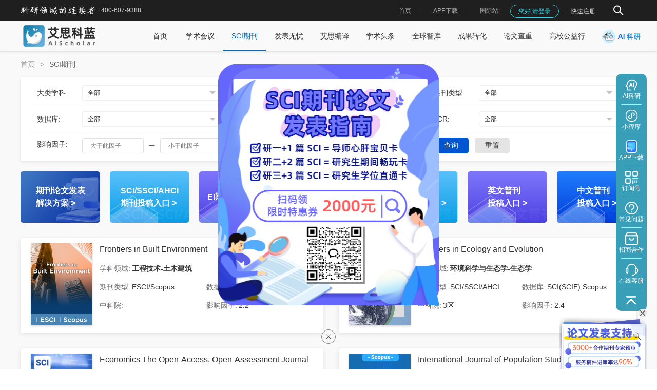

--- FILE ---
content_type: text/html; charset=utf-8
request_url: https://www.ais.cn/journal?type=0&page=3
body_size: 11018
content:
<!DOCTYPE html>
<html lang="zh-cn">
<head>
  <meta charset="utf-8" />
  <meta http-equiv="x-ua-compatible" content="ie=edge,chrome=1" />
  <meta name="viewport" content="width=device-width, initial-scale=1.0,user-scalable=no">
      <title>期刊目录-期刊投稿收录-艾思科蓝</title>
          <meta name="keywords" content="期刊目录,期刊投稿收录">
        <meta name="description" content="艾思科蓝（原艾思学术网）提供期刊论文服务，作为sci期刊论文投稿平台，高录用，易录用让sci论文服务变得更加简单，投稿费用低，可快速定位符合你的sci期刊。">
    <script src="https://img.ais.cn/res/js/checkJumpH5.js?v=1.0.14"></script>
  <link rel="icon" type="text/css" href="https://img.ais.cn/favicon.ico" />
  <link rel="stylesheet" type="text/css" href="https://img.ais.cn/res/css/reset.css" />
  <link rel="stylesheet" type="text/css" href="https://img.ais.cn/res/css/layui.css?v=1.0.1" />
  <link rel="stylesheet" type="text/css" href="https://img.ais.cn/res/css/common.css?v=1.0.32" />
    <link rel="stylesheet" type="text/css" href="https://img.ais.cn/res/css/pages/peerReview/components/topbar.css?v=1.0.6" />
  <link rel="stylesheet" type="text/css" href="https://img.ais.cn/res/css/pages/coopJournal/normal.css?v=1.0.4" />
  <link rel="stylesheet" type="text/css" href="https://img.ais.cn/res/css/components/journalItem.css?v=1.0.1" />
  <link rel="stylesheet" type="text/css" href="https://img.ais.cn/res/css/components/laypage.css?v=1.0.1" />
  <link rel="stylesheet" type="text/css" href="https://img.ais.cn/res/css/pages/coopJournal/showtips.css?v=1.0.12" />
  <meta name="applicable-device" content="pc">
  <meta name="mobile-agent" content="format=html5;url=https://m.ais.cn/journal?type=0&page=3">
  <meta name="mobile-agent" content="format=xhtml;url=https://m.ais.cn/journal?type=0&page=3">
  <link rel="alternate" media="only screen and (max-width: 640px)" href="https://m.ais.cn/journal?type=0&page=3">
</head>
<body class='body'>
  <div id='app'></div>
  <div class="HomeLayout">
    
          
      <div class="headerPage">
  <div class="hederInner">
    <div class="ieTips disnone">
      <div class="ieContainer c-333 fs12">
        <img src="https://img.ais.cn/res/images/warnTiip.png" alt="" class="icon"/>
        <span class="imgWrap ml5">
          您当前浏览器版本过低，为了不影响您的使用，建议您使用最新的谷歌浏览器、火狐浏览器、 360浏览器，更换浏览器后使用更流畅！（注意！双核浏览器请切换为极速模式）
        </span>
        <span class="closeIeTips">
          <i class="layui-icon layui-icon-close"></i>
        </span>
      </div>
    </div>
    <div class="container wrap">
      <div class="left">
        <img width="145px" class="logoImg" src="https://img.ais.cn/res/images/common/logoTitle.png?v=1.0.1" alt=""/>
        <div class="fs12 phone">400-607-9388</div>
      </div>
      <div class="right">
        <!-- 搜索入口 -->
        <div class="searchEntry ml30 flex alignMiddle flex-jc ">
          <img width="30" class="icon hand" src="https://img.ais.cn/thirds/ais/images/search2.png" alt=""/>
          <img width="18" class="icon hand none" src="https://img.ais.cn/thirds/ais/images/close.png" alt=""/>
          <div class="inputBox none">
            <div class="inputInner">
              <input type="text" placeholder="请输入关键字…" />
              <div class="clear hand">
                <i class="layui-icon layui-icon-close" style="font-size: 6px;"></i>
              </div>
            </div>
            <img width="30" class="search hand" src="https://img.ais.cn/thirds/ais/images/search.png" alt=""/>
          </div>
        </div> 
      </div>
    </div>
  </div>
</div>      <div class="TopNavList TopNavListIndex">
  <section class="nav">
    <nav class="wrapper container">
                          <a href="/" class="logo ">
               <img
                 width="150px"
                 class="logoImg"
                 src="https://img.ais.cn/thirds/ais/images/aisLogo.png"
                 alt="艾思科蓝AiScholar"
               />
                           </a>
                    <div class="menuList">
        <ul class="layui-nav">
                                    
              <li data-url="/" data-select="home"  class="layui-nav-item">
                <a href="/" data-href="/" rel="" data-page=""  target="" class=''>
                  首页
                                  </a>
              </li>
                                                
              <li data-url="/attendees" data-select="attendees"  class="layui-nav-item">
                <a href="/attendees" data-href="/attendees" rel="" data-page=""  target="" class=''>
                  学术会议
                                  </a>
              </li>
                                                
              <li data-url="/journal" data-select="journal"  class="layui-nav-item">
                <a href="/journal" data-href="/journal" rel="" data-page=""  target="" class=''>
                  SCI期刊
                                  </a>
              </li>
                                                
              <li data-url="/journal/publishing" data-select=""  class="layui-nav-item">
                <a href="/journal/publishing" data-href="/journal/publishing" rel="" data-page=""  target="" class=''>
                  发表无忧
                                  </a>
              </li>
                                                <li data-url="/paper_publishing_support" data-select="" class="layui-nav-item">
                <a href="/paper_publishing_support" rel="" target="">
                                      艾思编译
                                  </a>
                <dl class="layui-nav-child"> <!-- 二级菜单 -->
                                    <dd data-url="/paper_publishing_support/paperPolishing" data-select="" class='secondMenu'>
                    <a href="/paper_publishing_support/paperPolishing" data-href="/paper_publishing_support/paperPolishing" rel="" data-page="" target="" class=''>
                      英文润色
                    </a>
                                      </dd>
                                    <dd data-url="/paper_publishing_support/translate" data-select="" class='secondMenu'>
                    <a href="/paper_publishing_support/translate" data-href="/paper_publishing_support/translate" rel="" data-page="" target="" class=''>
                      学术翻译
                    </a>
                                      </dd>
                                    <dd data-url="/paper_publishing_support/pre_submission_peer_review" data-select="" class='secondMenu'>
                    <a href="/paper_publishing_support/pre_submission_peer_review" data-href="/paper_publishing_support/pre_submission_peer_review" rel="" data-page="" target="" class=''>
                      预审评估
                    </a>
                                      </dd>
                                    <dd data-url="/paper_publishing_support/journal_matching" data-select="" class='secondMenu'>
                    <a href="/paper_publishing_support/journal_matching" data-href="/paper_publishing_support/journal_matching" rel="" data-page="" target="" class=''>
                      期刊推荐
                    </a>
                                      </dd>
                                    <dd data-url="/paper_publishing_support/plagiarism_check_and_paraphrasing" data-select="" class='secondMenu'>
                    <a href="/paper_publishing_support/plagiarism_check_and_paraphrasing" data-href="/paper_publishing_support/plagiarism_check_and_paraphrasing" rel="" data-page="" target="" class=''>
                      查重改写
                    </a>
                                      </dd>
                                    <dd data-url="/paper_publishing_support/scientific_editing" data-select="" class='secondMenu'>
                    <a href="/paper_publishing_support/scientific_editing" data-href="/paper_publishing_support/scientific_editing" rel="" data-page="" target="" class=''>
                      科学深度编辑
                    </a>
                                      </dd>
                                    <dd data-url="/paper_publishing_support/formatting_and_proofreading" data-select="" class='secondMenu'>
                    <a href="/paper_publishing_support/formatting_and_proofreading" data-href="/paper_publishing_support/formatting_and_proofreading" rel="" data-page="" target="" class=''>
                      排版校对
                    </a>
                                      </dd>
                                    <dd data-url="/paper_publishing_support/graphics_editing" data-select="" class='secondMenu'>
                    <a href="/paper_publishing_support/graphics_editing" data-href="/paper_publishing_support/graphics_editing" rel="" data-page="" target="" class=''>
                      图表编辑
                    </a>
                                      </dd>
                                    <dd data-url="/paper_publishing_support/confidentiality_and_others" data-select="" class='secondMenu'>
                    <a href="/paper_publishing_support/confidentiality_and_others" data-href="/paper_publishing_support/confidentiality_and_others" rel="" data-page="" target="" class=''>
                      保密与其他
                    </a>
                                      </dd>
                                  </dl>
              </li>
                                                <li data-url="/news" data-select="news" class="layui-nav-item">
                <a href="/news" rel="" target="">
                                      学术头条
                                  </a>
                <dl class="layui-nav-child"> <!-- 二级菜单 -->
                                    <dd data-url="/news/university" data-select="" class='secondMenu'>
                    <a href="/news/university" data-href="/news/university" rel="" data-page="" target="_blank" class=''>
                      高校视界
                    </a>
                                          <div class='threeMenu'>
                          <dl class='threeMenuInner'> <!-- 三级菜单 -->
                                                          <dd data-url="/news/college_hotspot" data-select="">
                                <a href="/news/college_hotspot" data-href="/news/college_hotspot" rel="" target="_blank" class=''>
                                  高校热点
                                </a>

                              </dd>
                                                          <dd data-url="/news/story" data-select="">
                                <a href="/news/story" data-href="/news/story" rel="" target="_blank" class=''>
                                  高校故事
                                </a>

                              </dd>
                                                          <dd data-url="/news/ranking" data-select="">
                                <a href="/news/ranking" data-href="/news/ranking" rel="" target="_blank" class=''>
                                  高校榜单
                                </a>

                              </dd>
                                                          <dd data-url="/news/personnel" data-select="">
                                <a href="/news/personnel" data-href="/news/personnel" rel="" target="_blank" class=''>
                                  人事任免
                                </a>

                              </dd>
                                                          <dd data-url="/news/cooperation" data-select="">
                                <a href="/news/cooperation" data-href="/news/cooperation" rel="" target="_blank" class=''>
                                  招生招聘
                                </a>

                              </dd>
                                                      </dl>
                      </div>
                                      </dd>
                                    <dd data-url="/news/interview" data-select="" class='secondMenu'>
                    <a href="/news/interview" data-href="/news/interview" rel="" data-page="" target="_blank" class=''>
                      期刊风采
                    </a>
                                          <div class='threeMenu'>
                          <dl class='threeMenuInner'> <!-- 三级菜单 -->
                                                          <dd data-url="/news/popular" data-select="">
                                <a href="/news/popular" data-href="/news/popular" rel="" target="_blank" class=''>
                                  期刊推荐
                                </a>

                              </dd>
                                                          <dd data-url="/news/periodical_following" data-select="">
                                <a href="/news/periodical_following" data-href="/news/periodical_following" rel="" target="_blank" class=''>
                                  期刊资讯
                                </a>

                              </dd>
                                                          <dd data-url="/news/practical" data-select="">
                                <a href="/news/practical" data-href="/news/practical" rel="" target="_blank" class=''>
                                  期刊科普
                                </a>

                              </dd>
                                                      </dl>
                      </div>
                                      </dd>
                                    <dd data-url="/news/scholar" data-select="" class='secondMenu'>
                    <a href="/news/scholar" data-href="/news/scholar" rel="" data-page="" target="_blank" class=''>
                      学者先锋
                    </a>
                                          <div class='threeMenu'>
                          <dl class='threeMenuInner'> <!-- 三级菜单 -->
                                                          <dd data-url="/news/scholars" data-select="">
                                <a href="/news/scholars" data-href="/news/scholars" rel="" target="_blank" class=''>
                                  热门学者
                                </a>

                              </dd>
                                                          <dd data-url="/news/tale" data-select="">
                                <a href="/news/tale" data-href="/news/tale" rel="" target="_blank" class=''>
                                  学者故事
                                </a>

                              </dd>
                                                          <dd data-url="/news/viewpoint" data-select="">
                                <a href="/news/viewpoint" data-href="/news/viewpoint" rel="" target="_blank" class=''>
                                  学者观点
                                </a>

                              </dd>
                                                          <dd data-url="/news/impact" data-select="">
                                <a href="/news/impact" data-href="/news/impact" rel="" target="_blank" class=''>
                                  学者影响力
                                </a>

                              </dd>
                                                      </dl>
                      </div>
                                      </dd>
                                    <dd data-url="/news/literature" data-select="" class='secondMenu'>
                    <a href="/news/literature" data-href="/news/literature" rel="" data-page="" target="_blank" class=''>
                      研究前沿
                    </a>
                                          <div class='threeMenu'>
                          <dl class='threeMenuInner'> <!-- 三级菜单 -->
                                                          <dd data-url="/news/research" data-select="">
                                <a href="/news/research" data-href="/news/research" rel="" target="_blank" class=''>
                                  前沿追踪
                                </a>

                              </dd>
                                                          <dd data-url="/news/unscramble" data-select="">
                                <a href="/news/unscramble" data-href="/news/unscramble" rel="" target="_blank" class=''>
                                  论文解读
                                </a>

                              </dd>
                                                          <dd data-url="/news/paper" data-select="">
                                <a href="/news/paper" data-href="/news/paper" rel="" target="_blank" class=''>
                                  顶刊观察
                                </a>

                              </dd>
                                                      </dl>
                      </div>
                                      </dd>
                                    <dd data-url="/news/original" data-select="" class='secondMenu'>
                    <a href="/news/original" data-href="/news/original" rel="" data-page="" target="_blank" class=''>
                      学术在线
                    </a>
                                          <div class='threeMenu'>
                          <dl class='threeMenuInner'> <!-- 三级菜单 -->
                                                          <dd data-url="/news/hotspot" data-select="">
                                <a href="/news/hotspot" data-href="/news/hotspot" rel="" target="_blank" class=''>
                                  学者微访谈
                                </a>

                              </dd>
                                                          <dd data-url="/news/broadcast" data-select="">
                                <a href="/news/broadcast" data-href="/news/broadcast" rel="" target="_blank" class=''>
                                  学术大咖面对面
                                </a>

                              </dd>
                                                          <dd data-url="/news/report" data-select="">
                                <a href="/news/report" data-href="/news/report" rel="" target="_blank" class=''>
                                  科研人物
                                </a>

                              </dd>
                                                      </dl>
                      </div>
                                      </dd>
                                    <dd data-url="/news/conference" data-select="" class='secondMenu'>
                    <a href="/news/conference" data-href="/news/conference" rel="" data-page="" target="_blank" class=''>
                      会议速递
                    </a>
                                      </dd>
                                    <dd data-url="/news/resource" data-select="" class='secondMenu'>
                    <a href="/news/resource" data-href="/news/resource" rel="" data-page="" target="_blank" class=''>
                      学术问答坊
                    </a>
                                          <div class='threeMenu'>
                          <dl class='threeMenuInner'> <!-- 三级菜单 -->
                                                          <dd data-url="/news/featured" data-select="">
                                <a href="/news/featured" data-href="/news/featured" rel="" target="_blank" class=''>
                                  学术干货
                                </a>

                              </dd>
                                                          <dd data-url="/news/viewpoints" data-select="">
                                <a href="/news/viewpoints" data-href="/news/viewpoints" rel="" target="_blank" class=''>
                                  观点快评
                                </a>

                              </dd>
                                                          <dd data-url="/news/journal_skills" data-select="">
                                <a href="/news/journal_skills" data-href="/news/journal_skills" rel="" target="_blank" class=''>
                                  学术知识
                                </a>

                              </dd>
                                                          <dd data-url="/news/minfo" data-select="">
                                <a href="/news/minfo" data-href="/news/minfo" rel="" target="_blank" class=''>
                                  会议信息
                                </a>

                              </dd>
                                                      </dl>
                      </div>
                                      </dd>
                                  </dl>
              </li>
                                                <li data-url="/peerReview" data-select="" class="layui-nav-item">
                <a href="/peerReview" rel="" target="_blank">
                                      全球智库
                                  </a>
                <dl class="layui-nav-child"> <!-- 二级菜单 -->
                                    <dd data-url="/peerReview/taskList" data-select="peerReview" class='secondMenu'>
                    <a href="/peerReview/taskList" data-href="/peerReview/taskList" rel="" data-page="" target="" class=''>
                      科研任务大厅
                    </a>
                                      </dd>
                                    <dd data-url="/peerReview/taskCenter/myTask" data-select="peerReview" class='secondMenu'>
                    <a href="javascript:;" data-href="/peerReview/taskCenter/myTask" rel="" data-page="1,1,thinkTank,index" target="" class='menuLoginBtn'>
                      我的任务
                    </a>
                                      </dd>
                                    <dd data-url="/peerReview/joinIndex" data-select="peerReview" class='secondMenu'>
                    <a href="/peerReview/joinIndex" data-href="/peerReview/joinIndex" rel="" data-page="" target="" class=''>
                      智库专家招募
                    </a>
                                      </dd>
                                  </dl>
              </li>
                                                
              <li data-url="/conversion/index" data-select=""  class="layui-nav-item">
                <a href="/conversion/index" data-href="/conversion/index" rel="" data-page=""  target="_blank" class=''>
                  成果转化
                                  </a>
              </li>
                                                
              <li data-url="/papercheck/index" data-select=""  class="layui-nav-item">
                <a href="/papercheck/index" data-href="/papercheck/index" rel="" data-page=""  target="" class=''>
                  论文查重
                                      <img src="https://img.ais.cn/res/images/liwu.png" width="20px" class='liwuIcon none' alt="">
                                  </a>
              </li>
                                                
              <li data-url="https://v.ais.cn/college" data-select=""  class="layui-nav-item">
                <a href="https://v.ais.cn/college" data-href="https://v.ais.cn/college" rel="nofollow" data-page=""  target="_blank" class=''>
                  高校公益行
                                  </a>
              </li>
                                                <li data-url="/ai" data-select="mentor" class="layui-nav-item">
                <a href="/ai" rel="" target="_blank">
                                       <img src="https://img.ais.cn/res/images/aiTitlogo.png?v=1.0.1" class='' alt="">
                                    </a>
                <dl class="layui-nav-child"> <!-- 二级菜单 -->
                                    <dd data-url="/ai" data-select="" class='secondMenu'>
                    <a href="/ai" data-href="/ai" rel="" data-page="" target="_blank" class=''>
                      AI科研工作台
                    </a>
                                      </dd>
                                    <dd data-url="/tools/navigate" data-select="" class='secondMenu'>
                    <a href="/tools/navigate" data-href="/tools/navigate" rel="" data-page="" target="_blank" class=''>
                      学术工具导航
                    </a>
                                      </dd>
                                    <dd data-url="/saas/solution" data-select="" class='secondMenu'>
                    <a href="/saas/solution" data-href="/saas/solution" rel="" data-page="" target="_blank" class=''>
                      会议一站式SaaS系统
                    </a>
                                      </dd>
                                    <dd data-url="/journal/database" data-select="" class='secondMenu'>
                    <a href="/journal/database" data-href="/journal/database" rel="" data-page="" target="_blank" class=''>
                      SCI期刊信息查询系统
                    </a>
                                      </dd>
                                    <dd data-url="/nationalFound/index" data-select="" class='secondMenu'>
                    <a href="/nationalFound/index" data-href="/nationalFound/index" rel="" data-page="" target="_blank" class=''>
                      国自然基金项目查询系统
                    </a>
                                      </dd>
                                  </dl>
              </li>
                              </ul>
      </div>
          </nav>
  </section>
</div>
          <div class="flexContainer">
        
      <div class="coopJournal">
    <div class="container pb15">
      <div class="pt15 pb15">
        <span class="layui-breadcrumb" lay-separator=">">
          <a href="/">首页</a>
          <h1 class="inlineBlock f400 c-333">
            <a href="/journal"><cite>SCI期刊</cite></a>
          </h1>
        </span>
      </div>
      <div class="bg-ff header sciHeader" id="searchWrap">
  <div class="headerItem keyword c-333 pt10 pb10">
    <div class="flexBox searchItem alignCenter layui-form" style="align-items:center;">
      <div class="fs14 c-333 header_title" style="padding-right:0;min-width:55px;">大类学科:</div>
      <div class="provinceItem selectItem"  style="width:120px">
        <select name="subject1" id="subject1" lay-filter="subject1Select" lay-search="">
          <option value="-1" selected >全部</option>
                              <option value="11">医学</option>
                                        <option value="12">生物</option>
                                        <option value="13">农林科学</option>
                                        <option value="14">环境科学与生态学</option>
                                        <option value="15">化学</option>
                                        <option value="16">工程技术</option>
                                        <option value="17">计算机</option>
                                        <option value="18">数学</option>
                                        <option value="19">物理与天体物理</option>
                                        <option value="20">地球科学</option>
                                        <option value="21">人文社科</option>
                                        <option value="22">经济学与管理学</option>
                                        <option value="23">多学科</option>
                                        <option value="24">材料科学</option>
                                        <option value="25">心理学</option>
                              </select>
      </div>
    </div>
    <div class="flexBox searchItem alignCenter layui-form" style="align-items:center;">
      <div class="fs14 c-333 header_title" style="padding-right:0;min-width:55px;">小类学科:</div>
      <div class="provinceItem selectItem"  style="width:120px">
        <select name="subject2" id="subject2" lay-filter="subject2Select" lay-search="">
          <option value="-1" selected >全部</option>
                  </select>
      </div>
    </div>
    <div class="flexBox searchItem alignCenter layui-form" style="align-items:center;">
      <div class="fs14 c-333 header_title" style="padding-right:0;min-width:55px;">期刊类型:</div>
      <div class="provinceItem selectItem"  style="width:120px">
        <select name="type" id="journalType" lay-filter="typeSelect" lay-search="">
          <option value="-1" selected >全部</option>
                              <option value="11">SCI/SSCI/AHCI</option>
                                        <option value="6">EI</option>
                                        <option value="7">ESCI/Scopus</option>
                                        <option value="10">中文核心</option>
                                        <option value="15">英文普刊</option>
                                        <option value="16">中文普刊</option>
                              </select>
      </div>
    </div>
  </div>
  <div class="keyword c-333 pt10 pb10 headerItem">
    <div class="flexBox searchItem alignCenter layui-form" style="align-items:center;">
      <div class="fs14 c-333 header_title" style="padding-right:0;min-width:55px;">数据库:</div>
      <div class="provinceItem selectItem"  style="width:120px">
        <select name="retrieval" id="journalRetrieval" lay-filter="retrievalSelect" lay-search="">
          <option value="-1" selected >全部</option>
                              <option value="2">SCI(SCIE)</option>
                                        <option value="1">SSCI</option>
                                        <option value="6">A&HCI</option>
                                        <option value="13">ESCI</option>
                                        <option value="15">CPCI-SSH</option>
                                        <option value="14">CPCI-S</option>
                                        <option value="7">Scopus</option>
                                        <option value="3">EI</option>
                                        <option value="9">IEEE Xplore</option>
                                        <option value="19">Medline</option>
                                        <option value="20">PubMed</option>
                                        <option value="12">Google Scholar</option>
                                        <option value="18">CNKI Scholar(知网外文库)</option>
                                        <option value="5">知网(CNKI)</option>
                                        <option value="17">万方(Wanfang)</option>
                                        <option value="21">万方应用</option>
                                        <option value="16">维普(VIP)</option>
                                        <option value="22">超星(Superstar)</option>
                                        <option value="23">龙源</option>
                                        <option value="24">中文社会科学引文索引(CSSCI/南大核心)</option>
                                        <option value="27">CSSCI扩展版</option>
                                        <option value="25">中文核心期刊要目(北大核心)</option>
                                        <option value="26">中国科技论文与引文数据库(CSTPCD/科技核心)</option>
                                        <option value="28">中国科学引文数据库(CSCD)</option>
                                        <option value="29">中国科学引文数据库的扩展版本(CSCD扩展版)</option>
                                        <option value="30">AMI核心</option>
                                        <option value="31">AMI扩展</option>
                                        <option value="32">武大核心(RCCSE)</option>
                                        <option value="33">Mycite</option>
                              </select>
      </div>
    </div>
    <div class="flexBox searchItem alignCenter layui-form" style="align-items:center;">
      <div class="fs14 c-333 header_title" style="padding-right:0;min-width:55px;">中科院:</div>
      <div class="provinceItem selectItem"  style="width:120px">
        <select name="jrc" id="proSelect1" lay-filter="provinceSelect">
          <option value="-1" selected >全部</option>
                              <option value="1">1区</option>
                                        <option value="2">2区</option>
                                        <option value="3">3区</option>
                                        <option value="4">4区</option>
                              </select>
      </div>
    </div>
    <div class="flexBox searchItem alignCenter layui-form" style="align-items:center;">
      <div class="fs14 c-333 header_title">JCR:</div>
      <div class="provinceItem selectItem"  style="width:120px">
        <select name="jcr" id="proSelect2" lay-filter="provinceSelect">
          <option value="-1" selected>全部</option>
                              <option value="1">Q1</option>
                                        <option value="2">Q2</option>
                                        <option value="3">Q3</option>
                                        <option value="4">Q4</option>
                              </select>
      </div>
    </div>
  </div>
  <div class="keyword c-333 pt10 headerItem">
    <div class="flexBox searchItem alignCenter">
      <div class="f500 fs14 header_title">影响因子:</div>
      <div class="keyword_number">
        <input type="number" name="min" placeholder="大于此因子" value="" class="inputs mr10" />一
        <input type="number" name="max" placeholder="小于此因子" value="" class="inputs ml10" />
      </div>
    </div>
    <div class="flexBox searchItem alignCenter">
      <div class="f500 fs14 header_title">期刊关键词:</div>
      <div class="keyword_input">
        <input name="keyword" value="" placeholder="支持模糊检索，多关键词组合…" style="width:270px !important;" type="search" />
      </div>
    </div>
    <div class="flexBox searchItem alignCenter">
      <div class="searchBtn">查询</div>
      <div class="resetBtn">重置</div>
    </div>
  </div>
</div>
      <div class="journalLink">
        <a href="/journal/publishing" class="journalLink1 spans">
          期刊论文发表 <br /> 解决方案 >
        </a>
        <span data-url="/sciPaperPro/contribute/0/1" class="spans journalLink2 signBtn">
          SCI/SSCI/AHCI<br />
          期刊投稿入口 >
        </span>
        <span data-url="/sciPaperPro/contribute/0/2" class="spans journalLink3 signBtn">
          EI期刊投稿入口 >
        </span>
        <span data-url="/sciPaperPro/contribute/0/4" class="spans journalLink4 signBtn">
          ESCI/Scopus<br />
          期刊投稿入口 >
        </span>
        <span data-url="/sciPaperPro/contribute/0/8" class="spans journalLink5 signBtn">
          中文核心<br />
          期刊投稿入口 >
        </span>
        <span data-url="/sciPaperPro/contribute/0/16" class="spans journalLink6 signBtn">
          英文普刊<br />
          投稿入口 >
        </span>
        <span data-url="/sciPaperPro/contribute/0/32" class="spans journalLink7 signBtn">
          中文普刊<br />
          投稿入口 >
        </span>
      </div>
              <div class="journalWrap">
                    <div class="item mt30 pr10">
            <div class="JournalItem">
      <a href="/journal/1215" target="_self" class="topItem pt10 pb10 pl20 pr20">
    <div class="cover">
      <img
        class="coverImg"
        src="https://static.ais.cn/resource/common/2025/03/390250317175233116.png"
        alt="Frontiers in Built Environment"
      />
    </div>
    <div class="item_content">
      <div class="title fs16 f500 c-333 twoLine">Frontiers in Built Environment</div>
      <div>
        <div class="rows flex">
          <div class="cols item24">
            <span class="c-666 fs14 inlineBlock vMiddle">学科领域:  </span>
            <div class="inlineBlock vMiddle oneLine" style="width: 80%;">
              <span class="c-333 fs14 f600">工程技术-土木建筑</span>
            </div>
          </div>
        </div>
        <div class="rows flex">
          <div class="cols oneLine item12">
            <span class="c-666 fs14">期刊类型:</span>
            <span class="c-333 fs14">ESCI/Scopus</span>
          </div>
          <div class="cols oneLine item12">
            <span class="c-666 fs14">数据库:</span>
            <span class="c-333 fs14">ESCI,Scopus</span>
          </div>
        </div>
        <div class="rows flex">
          <div class="cols oneLine item12">
            <span class="c-666 fs14">中科院:</span>
            <span class="c-333 fs14">-</span>
          </div>
          <div class="cols oneLine item12">
            <span class="c-666 fs14">影响因子:</span>
            <span class="c-333 fs14">2.2</span>
          </div>
        </div>
      </div>
    </div>
  </a>
</div>

          </div>
                    <div class="item mt30 pl20">
            <div class="JournalItem">
      <a href="/journal/1211" target="_self" class="topItem pt10 pb10 pl20 pr20">
    <div class="cover">
      <img
        class="coverImg"
        src="https://static.ais.cn/resource/common/2025/03/390250317173035051.png"
        alt="Frontiers in Ecology and Evolution"
      />
    </div>
    <div class="item_content">
      <div class="title fs16 f500 c-333 twoLine">Frontiers in Ecology and Evolution</div>
      <div>
        <div class="rows flex">
          <div class="cols item24">
            <span class="c-666 fs14 inlineBlock vMiddle">学科领域:  </span>
            <div class="inlineBlock vMiddle oneLine" style="width: 80%;">
              <span class="c-333 fs14 f600">环境科学与生态学-生态学</span>
            </div>
          </div>
        </div>
        <div class="rows flex">
          <div class="cols oneLine item12">
            <span class="c-666 fs14">期刊类型:</span>
            <span class="c-333 fs14">SCI/SSCI/AHCI</span>
          </div>
          <div class="cols oneLine item12">
            <span class="c-666 fs14">数据库:</span>
            <span class="c-333 fs14">SCI(SCIE),Scopus</span>
          </div>
        </div>
        <div class="rows flex">
          <div class="cols oneLine item12">
            <span class="c-666 fs14">中科院:</span>
            <span class="c-333 fs14">3区</span>
          </div>
          <div class="cols oneLine item12">
            <span class="c-666 fs14">影响因子:</span>
            <span class="c-333 fs14">2.4</span>
          </div>
        </div>
      </div>
    </div>
  </a>
</div>

          </div>
                    <div class="item mt30 pr10">
            <div class="JournalItem">
      <a href="/journal/1244" target="_self" class="topItem pt10 pb10 pl20 pr20">
    <div class="cover">
      <img
        class="coverImg"
        src="https://static.ais.cn/resource/common/2025/05/302250523172329415.jpg"
        alt="Economics The Open-Access, Open-Assessment Journal"
      />
    </div>
    <div class="item_content">
      <div class="title fs16 f500 c-333 twoLine">Economics The Open-Access, Open-Assessment Journal</div>
      <div>
        <div class="rows flex">
          <div class="cols item24">
            <span class="c-666 fs14 inlineBlock vMiddle">学科领域:  </span>
            <div class="inlineBlock vMiddle oneLine" style="width: 80%;">
              <span class="c-333 fs14 f600">经济学与管理学</span>
            </div>
          </div>
        </div>
        <div class="rows flex">
          <div class="cols oneLine item12">
            <span class="c-666 fs14">期刊类型:</span>
            <span class="c-333 fs14">SCI/SSCI/AHCI</span>
          </div>
          <div class="cols oneLine item12">
            <span class="c-666 fs14">数据库:</span>
            <span class="c-333 fs14">Scopus,SSCI</span>
          </div>
        </div>
        <div class="rows flex">
          <div class="cols oneLine item12">
            <span class="c-666 fs14">中科院:</span>
            <span class="c-333 fs14">4区</span>
          </div>
          <div class="cols oneLine item12">
            <span class="c-666 fs14">影响因子:</span>
            <span class="c-333 fs14">0.8</span>
          </div>
        </div>
      </div>
    </div>
  </a>
</div>

          </div>
                    <div class="item mt30 pl20">
            <div class="JournalItem">
      <a href="/journal/1002" target="_self" class="topItem pt10 pb10 pl20 pr20">
    <div class="cover">
      <img
        class="coverImg"
        src="https://static.ais.cn/resource/common/2025/01/323250102174804292.jpg"
        alt="International Journal of Population Studies"
      />
    </div>
    <div class="item_content">
      <div class="title fs16 f500 c-333 twoLine">International Journal of Population Studies</div>
      <div>
        <div class="rows flex">
          <div class="cols item24">
            <span class="c-666 fs14 inlineBlock vMiddle">学科领域:  </span>
            <div class="inlineBlock vMiddle oneLine" style="width: 80%;">
              <span class="c-333 fs14 f600">人文社科-人文社科：其他</span>
            </div>
          </div>
        </div>
        <div class="rows flex">
          <div class="cols oneLine item12">
            <span class="c-666 fs14">期刊类型:</span>
            <span class="c-333 fs14">ESCI/Scopus</span>
          </div>
          <div class="cols oneLine item12">
            <span class="c-666 fs14">数据库:</span>
            <span class="c-333 fs14">Scopus</span>
          </div>
        </div>
        <div class="rows flex">
          <div class="cols oneLine item12">
            <span class="c-666 fs14">中科院:</span>
            <span class="c-333 fs14">-</span>
          </div>
          <div class="cols oneLine item12">
            <span class="c-666 fs14">影响因子:</span>
            <span class="c-333 fs14">-</span>
          </div>
        </div>
      </div>
    </div>
  </a>
</div>

          </div>
                    <div class="item mt30 pr10">
            <div class="JournalItem">
      <a href="/journal/1036" target="_self" class="topItem pt10 pb10 pl20 pr20">
    <div class="cover">
      <img
        class="coverImg"
        src="https://static.ais.cn/resource/common/2024/12/386241211110728875.jpg"
        alt="Archives of Electrical Engineering"
      />
    </div>
    <div class="item_content">
      <div class="title fs16 f500 c-333 twoLine">Archives of Electrical Engineering</div>
      <div>
        <div class="rows flex">
          <div class="cols item24">
            <span class="c-666 fs14 inlineBlock vMiddle">学科领域:  </span>
            <div class="inlineBlock vMiddle oneLine" style="width: 80%;">
              <span class="c-333 fs14 f600">工程技术-电子与电气</span>
            </div>
          </div>
        </div>
        <div class="rows flex">
          <div class="cols oneLine item12">
            <span class="c-666 fs14">期刊类型:</span>
            <span class="c-333 fs14">EI</span>
          </div>
          <div class="cols oneLine item12">
            <span class="c-666 fs14">数据库:</span>
            <span class="c-333 fs14">EI,Scopus,ESCI</span>
          </div>
        </div>
        <div class="rows flex">
          <div class="cols oneLine item12">
            <span class="c-666 fs14">中科院:</span>
            <span class="c-333 fs14">-</span>
          </div>
          <div class="cols oneLine item12">
            <span class="c-666 fs14">影响因子:</span>
            <span class="c-333 fs14">1.2</span>
          </div>
        </div>
      </div>
    </div>
  </a>
</div>

          </div>
                    <div class="item mt30 pl20">
            <div class="JournalItem">
      <a href="/journal/1091" target="_self" class="topItem pt10 pb10 pl20 pr20">
    <div class="cover">
      <img
        class="coverImg"
        src="https://static.ais.cn/resource/common/2024/11/306241116184440059.png"
        alt="Design Insights"
      />
    </div>
    <div class="item_content">
      <div class="title fs16 f500 c-333 twoLine">Design Insights</div>
      <div>
        <div class="rows flex">
          <div class="cols item24">
            <span class="c-666 fs14 inlineBlock vMiddle">学科领域:  </span>
            <div class="inlineBlock vMiddle oneLine" style="width: 80%;">
              <span class="c-333 fs14 f600">人文社科-艺术</span>
            </div>
          </div>
        </div>
        <div class="rows flex">
          <div class="cols oneLine item12">
            <span class="c-666 fs14">期刊类型:</span>
            <span class="c-333 fs14">英文普刊</span>
          </div>
          <div class="cols oneLine item12">
            <span class="c-666 fs14">数据库:</span>
            <span class="c-333 fs14">Google Scholar</span>
          </div>
        </div>
        <div class="rows flex">
          <div class="cols oneLine item12">
            <span class="c-666 fs14">中科院:</span>
            <span class="c-333 fs14">-</span>
          </div>
          <div class="cols oneLine item12">
            <span class="c-666 fs14">影响因子:</span>
            <span class="c-333 fs14">-</span>
          </div>
        </div>
      </div>
    </div>
  </a>
</div>

          </div>
                    <div class="item mt30 pr10">
            <div class="JournalItem">
      <a href="/journal/1044" target="_self" class="topItem pt10 pb10 pl20 pr20">
    <div class="cover">
      <img
        class="coverImg"
        src="https://static.ais.cn/resource/common/2024/11/314241114151338741.png"
        alt="Frontiers in Ecology and Evolution"
      />
    </div>
    <div class="item_content">
      <div class="title fs16 f500 c-333 twoLine">Frontiers in Ecology and Evolution</div>
      <div>
        <div class="rows flex">
          <div class="cols item24">
            <span class="c-666 fs14 inlineBlock vMiddle">学科领域:  </span>
            <div class="inlineBlock vMiddle oneLine" style="width: 80%;">
              <span class="c-333 fs14 f600">环境科学与生态学-生态学</span>
            </div>
          </div>
        </div>
        <div class="rows flex">
          <div class="cols oneLine item12">
            <span class="c-666 fs14">期刊类型:</span>
            <span class="c-333 fs14">SCI/SSCI/AHCI</span>
          </div>
          <div class="cols oneLine item12">
            <span class="c-666 fs14">数据库:</span>
            <span class="c-333 fs14">SCI(SCIE),Scopus</span>
          </div>
        </div>
        <div class="rows flex">
          <div class="cols oneLine item12">
            <span class="c-666 fs14">中科院:</span>
            <span class="c-333 fs14">3区</span>
          </div>
          <div class="cols oneLine item12">
            <span class="c-666 fs14">影响因子:</span>
            <span class="c-333 fs14">2.4</span>
          </div>
        </div>
      </div>
    </div>
  </a>
</div>

          </div>
                    <div class="item mt30 pl20">
            <div class="JournalItem">
      <a href="/journal/1093" target="_self" class="topItem pt10 pb10 pl20 pr20">
    <div class="cover">
      <img
        class="coverImg"
        src="https://static.ais.cn/resource/common/2024/11/306241116184551075.png"
        alt="International Journal of Engineering and Innovation"
      />
    </div>
    <div class="item_content">
      <div class="title fs16 f500 c-333 twoLine">International Journal of Engineering and Innovation</div>
      <div>
        <div class="rows flex">
          <div class="cols item24">
            <span class="c-666 fs14 inlineBlock vMiddle">学科领域:  </span>
            <div class="inlineBlock vMiddle oneLine" style="width: 80%;">
              <span class="c-333 fs14 f600">工程技术</span>
            </div>
          </div>
        </div>
        <div class="rows flex">
          <div class="cols oneLine item12">
            <span class="c-666 fs14">期刊类型:</span>
            <span class="c-333 fs14">英文普刊</span>
          </div>
          <div class="cols oneLine item12">
            <span class="c-666 fs14">数据库:</span>
            <span class="c-333 fs14">Google Scholar</span>
          </div>
        </div>
        <div class="rows flex">
          <div class="cols oneLine item12">
            <span class="c-666 fs14">中科院:</span>
            <span class="c-333 fs14">-</span>
          </div>
          <div class="cols oneLine item12">
            <span class="c-666 fs14">影响因子:</span>
            <span class="c-333 fs14">-</span>
          </div>
        </div>
      </div>
    </div>
  </a>
</div>

          </div>
                    <div class="item mt30 pr10">
            <div class="JournalItem">
      <a href="/journal/1296" target="_self" class="topItem pt10 pb10 pl20 pr20">
    <div class="cover">
      <img
        class="coverImg"
        src="https://static.ais.cn/resource/common/2026/01/329260116140311023.png"
        alt="Journal of Visual Communication and Image Representation"
      />
    </div>
    <div class="item_content">
      <div class="title fs16 f500 c-333 twoLine">Journal of Visual Communication and Image Representation</div>
      <div>
        <div class="rows flex">
          <div class="cols item24">
            <span class="c-666 fs14 inlineBlock vMiddle">学科领域:  </span>
            <div class="inlineBlock vMiddle oneLine" style="width: 80%;">
              <span class="c-333 fs14 f600">计算机-信息系统</span>
            </div>
          </div>
        </div>
        <div class="rows flex">
          <div class="cols oneLine item12">
            <span class="c-666 fs14">期刊类型:</span>
            <span class="c-333 fs14">SCI/SSCI/AHCI</span>
          </div>
          <div class="cols oneLine item12">
            <span class="c-666 fs14">数据库:</span>
            <span class="c-333 fs14">SCI(SCIE),Scopus</span>
          </div>
        </div>
        <div class="rows flex">
          <div class="cols oneLine item12">
            <span class="c-666 fs14">中科院:</span>
            <span class="c-333 fs14">4区</span>
          </div>
          <div class="cols oneLine item12">
            <span class="c-666 fs14">影响因子:</span>
            <span class="c-333 fs14">3.1</span>
          </div>
        </div>
      </div>
    </div>
  </a>
</div>

          </div>
                    <div class="item mt30 pl20">
            <div class="JournalItem">
      <a href="/journal/1295" target="_self" class="topItem pt10 pb10 pl20 pr20">
    <div class="cover">
      <img
        class="coverImg"
        src="https://static.ais.cn/resource/common/2026/01/329260116140041016.png"
        alt="AIMS Mathematics"
      />
    </div>
    <div class="item_content">
      <div class="title fs16 f500 c-333 twoLine">AIMS Mathematics</div>
      <div>
        <div class="rows flex">
          <div class="cols item24">
            <span class="c-666 fs14 inlineBlock vMiddle">学科领域:  </span>
            <div class="inlineBlock vMiddle oneLine" style="width: 80%;">
              <span class="c-333 fs14 f600">数学</span>
            </div>
          </div>
        </div>
        <div class="rows flex">
          <div class="cols oneLine item12">
            <span class="c-666 fs14">期刊类型:</span>
            <span class="c-333 fs14">SCI/SSCI/AHCI</span>
          </div>
          <div class="cols oneLine item12">
            <span class="c-666 fs14">数据库:</span>
            <span class="c-333 fs14">SCI(SCIE)</span>
          </div>
        </div>
        <div class="rows flex">
          <div class="cols oneLine item12">
            <span class="c-666 fs14">中科院:</span>
            <span class="c-333 fs14">3区</span>
          </div>
          <div class="cols oneLine item12">
            <span class="c-666 fs14">影响因子:</span>
            <span class="c-333 fs14">1.8</span>
          </div>
        </div>
      </div>
    </div>
  </a>
</div>

          </div>
                  </div>
        
  <div id='pagecomponent' data-link="/journal?type=0&page=">
     <span>
       <!--上一页-->
                  <a href='/journal' class="links arrow" data-page="2"> <i class="layui-icon layui-icon-left"></i> </a>
               <!--总页数小于8的-->
       
                      <a href='/journal?page=1' class="links">1 </a>
                    <a href='/journal?page=2' class="links">2 </a>
                    <a href='javascript:;' class="links active">3</a>
                         <a href='/journal?page=4' class="links">4 </a>
                    <a href='/journal?page=5' class="links">5 </a>
                    <a href='/journal?page=6' class="links">6 </a>
                    <a class="links disabled">...</a>
         <a href='/journal?page=17' class="links">17</a>

         
       <!--下一页-->
                <a href='/journal' class="links arrow" data-page="4"><i class="layui-icon layui-icon-right"></i></a>
             </span>
  </div>




          </div>
  </div>
  <div class="showDialog none">
  <div class='showDialogContentWrap'>
      
      
      
      
      
      
      
      
      
      
      
      
      
    <button type="button"  class="headerbtn closeShow"><i class="layui-icon layui-icon-close" ></i></button>
  </div>
</div>



      </div>

          
      <div class="footer">
  <div class="footerTop">
    <div class="container topContainer pb20">
      <div class="logo">
        <img src="https://img.ais.cn/res/images/common/footLogo1.png?v=1.0.3" class="imgs" alt="艾思科蓝学术服务平台" />
      </div>
      <div class="rightWrap">
        <div class="left">
          <div class="dlWrap">
            <dl>
              <dt>我们的服务</dt>
              <dd class="flex columnBox">
                <dl class="mr30">
                  <dd><a href="/saas/solution">会议解决方案</a></dd>
                  <dd><a href="/journal">SCI全程无忧</a></dd>
                  <dd><a href="/peerReview/index">全球智库平台</a></dd>
                  <dd><a href="/journal">期刊智能匹配</a></dd>
                </dl>
                <dl>
                  <dd><a href="/app">APP下载</a></dd>
                  <dd><a href="/journal/cultivation">期刊合作</a></dd>
                  <!-- <dd><a href="/topics">学术专题</a></dd> -->
                  <dd><a href="/latest">最新文章</a></dd>
                </dl>
              </dd>
            </dl>
            <dl>
              <dt>关于我们</dt>
              <dd><a href="/about">平台介绍</a></dd>
              <dd><a href="/about/contact">联系我们</a></dd>
              <dd><a href="/about/academic">学术诚信</a></dd>
              <dd><a href="/iso">ISO认证</a></dd>
            </dl>
            <dl>
              <dt>帮助中心</dt>
              <dd><a href="https://service.ais.cn/problem" target="_blank"  rel="nofollow">常见问题</a></dd>
              <dd><a href="https://service.ais.cn" target="_blank" rel="nofollow" class="">客服中心</a></dd>
              <dd><span>服务热线：400-607-9388</span></dd>
              <dd><span>服务邮箱：customer_services@ais.cn</span></dd>
            </dl>
          </div>
        </div>
        <div class="right">
          <div class="img-wrapper">
            <div class="content">
              <div class="textCenter">
                <img src="https://img.ais.cn/res/images/common/erweima2.png" alt />
              </div>
              <p class="title">艾思科蓝公众号</p>
            </div>
            <div class="content">
              <div class="textCenter">
                <img src="https://img.ais.cn/res/images/common/smallProgram.png" alt />
              </div>
              <p class="title">艾思科蓝小程序</p>
            </div>
          </div>
        </div>
    </div>
  </div>
      </div>
  <div class="bottom">
    <p>Copyright © 2019 - 2026 广州科奥信息技术股份有限公司 All Rights Reserved</p>
    <div class="pt10 textCenter">
      <span class="inlineWrap vMiddle">增值电信业务许可证：粤B2-20201902</span>
      <a href="https://beian.miit.gov.cn/#/Integrated/index" target="_blank" rel="noffolow" class="inlineWrap vMiddle ml25 mr25">粤ICP备16087321号</a>
      <a href="http://www.beian.gov.cn/portal/registerSystemInfo?recordcode=44010402002119" target="_blank" rel="noffolow" class="inlineWrap vMiddle">
        <img src="https://img.ais.cn/res/images/common/beian.png" width="20px" height="20px" class="vMiddle">
        <span class="inlineBlock vMiddle ml5">粤公网安备 44010402002119</span>
      </a>
    </div>
  </div>
</div>
<div id="online" class="online">
  <span class="drag"></span>
  <span class="close layui-icon layui-icon-close"></span>
  <iframe src="" id="onlineIframe" style="width: 800px; height: 600px;border:none;"></iframe>
</div>
      </div>
  <script>
    window.postPath = `https://www.ais.cn`
    window.selectMenu = ``
    window.isShowLoginTips = `  ` //需要弹出登录界面提示
    window.pageParams = `1,1,journal,list` // 注册登录接口的_page参数值
    window.hideRightFloat = `` // 需要隐藏右边按钮
    window.isHideRightAD = `` == 'true' // 需要隐藏右边广告
  </script>
  <script src="https://img.ais.cn/res/js/vue.min.js?v=1.0.0"></script>
  <script src="https://img.ais.cn/res/js/jquery.min.js?v=1.0.0"></script>
  <script src="https://img.ais.cn/res/js/lazyload.min.js?v=1.0.0"></script>
  
  <script src="https://img.ais.cn/res/layui.js?v=1.0.1"></script>
  <script src="https://img.ais.cn/res/js/utils.js?v=1.0.18"></script>
  <script src="https://img.ais.cn/res/js/aisLogin.js?v=3.2.3"></script>
  <script src="https://img.ais.cn/res/js/default.js?v=1.0.28"></script>
  <div style="display: none;">
    <script type="text/javascript" src="https://s9.cnzz.com/z_stat.php?id=1281113235&web_id=1281113235"></script>
  </div>
  <!--百度推送-->
  <script type="text/javascript" src="https://zz.bdstatic.com/linksubmit/push.js"></script>
  <!--    百度统计-->
  <script type="text/javascript" src="https://img.ais.cn/thirds/common/stat.js?v=3"></script>
  <script>
    window.onload = function() {
      var _hmt = _hmt || [];
      (function() {
        var hm = document.createElement("script");
        hm.src = "https://hm.baidu.com/hm.js?06d38cce52134fae857a8f60753f045e";
        var s = document.getElementsByTagName("script")[0];
        s.parentNode.insertBefore(hm, s);
      })();
    }
  </script>
    <script>
    const subjectData = JSON.parse(`[{"name":"医学","value":11,"parentId":0},{"name":"生物","value":12,"parentId":0},{"name":"农林科学","value":13,"parentId":0},{"name":"环境科学与生态学","value":14,"parentId":0},{"name":"化学","value":15,"parentId":0},{"name":"工程技术","value":16,"parentId":0},{"name":"计算机","value":17,"parentId":0},{"name":"数学","value":18,"parentId":0},{"name":"物理与天体物理","value":19,"parentId":0},{"name":"地球科学","value":20,"parentId":0},{"name":"人文社科","value":21,"parentId":0},{"name":"经济学与管理学","value":22,"parentId":0},{"name":"多学科","value":23,"parentId":0},{"name":"材料科学","value":24,"parentId":0},{"name":"心理学","value":25,"parentId":0},{"name":"肿瘤学","value":1103,"parentId":11},{"name":"传染病学","value":1104,"parentId":11},{"name":"病毒学","value":1105,"parentId":12},{"name":"呼吸系统","value":1106,"parentId":11},{"name":"皮肤病学","value":1107,"parentId":11},{"name":"眼科学","value":1108,"parentId":11},{"name":"耳鼻喉科学","value":1109,"parentId":11},{"name":"胃肠肝病学","value":1110,"parentId":11},{"name":"康复医学","value":1111,"parentId":11},{"name":"血液学","value":1112,"parentId":11},{"name":"风湿病学","value":1114,"parentId":11},{"name":"骨科","value":1115,"parentId":11},{"name":"麻醉学","value":1116,"parentId":11},{"name":"外周血管病学","value":1117,"parentId":11},{"name":"生殖学","value":1118,"parentId":12},{"name":"妇产科学","value":1119,"parentId":11},{"name":"男科学","value":1120,"parentId":11},{"name":"解剖学与形态学","value":1121,"parentId":11},{"name":"泌尿与肾脏学","value":1123,"parentId":11},{"name":"内分泌与代谢","value":1124,"parentId":11},{"name":"心脏和心血管系统","value":1127,"parentId":11},{"name":"毒理学","value":1128,"parentId":12},{"name":"营养学","value":1129,"parentId":12},{"name":"听力学与言语病理学","value":1130,"parentId":11},{"name":"儿科","value":1132,"parentId":11},{"name":"病理学","value":1133,"parentId":11},{"name":"急诊医学","value":1135,"parentId":11},{"name":"手术","value":1137,"parentId":11},{"name":"补充和替代医学","value":1139,"parentId":11},{"name":"生物医学工程","value":1140,"parentId":16},{"name":"公共健康与卫生","value":1141,"parentId":11},{"name":"移植","value":1142,"parentId":11},{"name":"老年医学","value":1144,"parentId":11},{"name":"放射学·核医学","value":1146,"parentId":11},{"name":"信息医学","value":1147,"parentId":11},{"name":"药理学与药学","value":1149,"parentId":11},{"name":"兽医学","value":1153,"parentId":12},{"name":"免疫学","value":1154,"parentId":11},{"name":"运动科学","value":1155,"parentId":12},{"name":"医学：其他","value":1156,"parentId":11},{"name":"临床神经学","value":1158,"parentId":11},{"name":"热带医学","value":1159,"parentId":11},{"name":"矫形外科学","value":1160,"parentId":11},{"name":"微生物学","value":1201,"parentId":12},{"name":"动物学","value":1202,"parentId":12},{"name":"发育生物学","value":1206,"parentId":12},{"name":"古生物学","value":1207,"parentId":12},{"name":"植物科学","value":1208,"parentId":12},{"name":"生物综合","value":1209,"parentId":12},{"name":"真菌学","value":1211,"parentId":12},{"name":"神经科学","value":1212,"parentId":12},{"name":"细胞与组织","value":1213,"parentId":12},{"name":"进化生物学","value":1216,"parentId":12},{"name":"基因与遗传学","value":1217,"parentId":12},{"name":"生化与分子生物学","value":1218,"parentId":12},{"name":"鸟类学","value":1219,"parentId":12},{"name":"昆虫学","value":1220,"parentId":12},{"name":"生物：其他","value":1221,"parentId":12},{"name":"生理学","value":1223,"parentId":12},{"name":"寄生物学","value":1227,"parentId":12},{"name":"数学与计算生物学","value":1229,"parentId":12},{"name":"生物物理","value":1230,"parentId":12},{"name":"人体工程学","value":1231,"parentId":12},{"name":"海洋和淡水生物学","value":1232,"parentId":12},{"name":"农业工程","value":1301,"parentId":16},{"name":"农业经济与政策","value":1302,"parentId":13},{"name":"农林科学综合","value":1303,"parentId":13},{"name":"农艺学","value":1304,"parentId":13},{"name":"乳制品和动物科学","value":1305,"parentId":13},{"name":"园艺","value":1306,"parentId":13},{"name":"土壤科学","value":1307,"parentId":13},{"name":"食品科技","value":1309,"parentId":13},{"name":"林学","value":1310,"parentId":13},{"name":"渔业","value":1311,"parentId":13},{"name":"农林科学：其他","value":1313,"parentId":13},{"name":"水资源","value":1401,"parentId":14},{"name":"环境工程","value":1402,"parentId":16},{"name":"环境科学综合","value":1403,"parentId":14},{"name":"生态学","value":1409,"parentId":14},{"name":"环境科学：其他","value":1410,"parentId":14},{"name":"可持续发展","value":1412,"parentId":14},{"name":"电化学","value":1502,"parentId":15},{"name":"化学工程","value":1503,"parentId":16},{"name":"有机化学","value":1504,"parentId":15},{"name":"无机化学","value":1505,"parentId":15},{"name":"物理化学","value":1506,"parentId":15},{"name":"仪器仪表","value":1507,"parentId":16},{"name":"分析化学","value":1508,"parentId":15},{"name":"高分子化学","value":1509,"parentId":15},{"name":"应用化学","value":1510,"parentId":15},{"name":"药物化学","value":1514,"parentId":15},{"name":"制造","value":1601,"parentId":16},{"name":"土木建筑","value":1603,"parentId":16},{"name":"工业","value":1604,"parentId":16},{"name":"机械","value":1605,"parentId":16},{"name":"航空航天","value":1606,"parentId":16},{"name":"电子与电气","value":1607,"parentId":16},{"name":"冶金","value":1608,"parentId":16},{"name":"矿业与矿物加工","value":1610,"parentId":16},{"name":"自动化和控制","value":1612,"parentId":16},{"name":"遥感","value":1613,"parentId":16},{"name":"交通运输","value":1614,"parentId":16},{"name":"地质工程","value":1617,"parentId":16},{"name":"影像科学与成像技术","value":1618,"parentId":16},{"name":"机器人","value":1619,"parentId":16},{"name":"医学检验","value":1620,"parentId":16},{"name":"显微技术","value":1621,"parentId":16},{"name":"人工智能","value":1701,"parentId":17},{"name":"信息系统","value":1702,"parentId":17},{"name":"理论和算法","value":1704,"parentId":17},{"name":"计算机：其他","value":1705,"parentId":17},{"name":"计算机：跨学科应用","value":1706,"parentId":17},{"name":"软件工程","value":1707,"parentId":17},{"name":"网络系统","value":1709,"parentId":17},{"name":"图形学和多媒体","value":1711,"parentId":17},{"name":"硬件和架构","value":1712,"parentId":17},{"name":"数学应用","value":1801,"parentId":18},{"name":"数学跨学科应用","value":1803,"parentId":18},{"name":"数学物理","value":1804,"parentId":18},{"name":"统计与概率","value":1805,"parentId":18},{"name":"数学：其他","value":1806,"parentId":18},{"name":"数学基础","value":1807,"parentId":18},{"name":"光学","value":1902,"parentId":19},{"name":"光谱学","value":1903,"parentId":19},{"name":"力学","value":1904,"parentId":19},{"name":"声学","value":1905,"parentId":19},{"name":"晶体学","value":1906,"parentId":19},{"name":"核科学与技术","value":1907,"parentId":19},{"name":"原子·分子","value":1910,"parentId":19},{"name":"热力学","value":1911,"parentId":19},{"name":"凝聚态物理","value":1913,"parentId":19},{"name":"物理应用","value":1915,"parentId":19},{"name":"流体和等离子体","value":1916,"parentId":19},{"name":"地球化学和地球物理","value":2002,"parentId":20},{"name":"地球科学综合","value":2003,"parentId":20},{"name":"地质学","value":2004,"parentId":20},{"name":"地理学","value":2008,"parentId":20},{"name":"海洋学","value":2010,"parentId":20},{"name":"气象与大气科学","value":2012,"parentId":20},{"name":"天文学和天体物理学 ","value":2013,"parentId":19},{"name":"经济学","value":2101,"parentId":22},{"name":"政治","value":2102,"parentId":21},{"name":"历史与考古","value":2103,"parentId":21},{"name":"哲学","value":2104,"parentId":21},{"name":"法学","value":2105,"parentId":21},{"name":"文学","value":2106,"parentId":21},{"name":"教育学","value":2107,"parentId":21},{"name":"语言学","value":2108,"parentId":21},{"name":"艺术","value":2109,"parentId":21},{"name":"城市研究","value":2111,"parentId":21},{"name":"卫生政策与服务","value":2113,"parentId":22},{"name":"体育","value":2116,"parentId":21},{"name":"人文社科：其他","value":2117,"parentId":21},{"name":"文化研究","value":2118,"parentId":21},{"name":"人口统计学","value":2119,"parentId":21},{"name":"国际关系","value":2120,"parentId":21},{"name":"伦理·道德","value":2121,"parentId":21},{"name":"民族研究","value":2122,"parentId":21},{"name":"家庭研究","value":2123,"parentId":21},{"name":"科学史与科学哲学","value":2124,"parentId":21},{"name":"管理学","value":2201,"parentId":22},{"name":"运筹学与管理科学","value":2202,"parentId":22},{"name":"商业","value":2203,"parentId":22},{"name":"劳资关系与人力资源","value":2204,"parentId":22},{"name":"金融学","value":2205,"parentId":22},{"name":"酒店·休闲·旅游","value":2207,"parentId":22},{"name":"公共管理","value":2208,"parentId":22},{"name":"管理学：其他","value":2211,"parentId":22},{"name":"图书情报与档案管理","value":2212,"parentId":22},{"name":"发展研究","value":2215,"parentId":22},{"name":"全学科","value":2301,"parentId":23},{"name":"逻辑学","value":2310,"parentId":18},{"name":"社会学","value":2311,"parentId":21},{"name":"护理学","value":2312,"parentId":11},{"name":"牙科·口腔","value":2313,"parentId":11},{"name":"医学综合","value":2315,"parentId":11},{"name":"人类学","value":2316,"parentId":12},{"name":"化学：其他","value":2319,"parentId":15},{"name":"化学综合","value":2320,"parentId":15},{"name":"电信","value":2321,"parentId":16},{"name":"海洋工程","value":2322,"parentId":16},{"name":"能源和燃料","value":2324,"parentId":16},{"name":"仪器仪表","value":2325,"parentId":16},{"name":"工程技术：其他","value":2328,"parentId":16},{"name":"工程综合","value":2329,"parentId":16},{"name":"计算机综合","value":2330,"parentId":17},{"name":"数学综合","value":2332,"parentId":18},{"name":"物理：其他","value":2336,"parentId":19},{"name":"物理综合","value":2337,"parentId":19},{"name":"地球科学：其他","value":2339,"parentId":20},{"name":"宗教","value":2340,"parentId":21},{"name":"媒体传播","value":2341,"parentId":21},{"name":"人文社科综合","value":2342,"parentId":21},{"name":"管理学综合","value":2346,"parentId":22},{"name":"理工综合","value":2347,"parentId":23},{"name":"人文综合","value":2348,"parentId":23},{"name":"复合材料","value":2401,"parentId":24},{"name":"材料表征与测试","value":2402,"parentId":24},{"name":"涂层和薄膜","value":2403,"parentId":24},{"name":"生物材料","value":2404,"parentId":24},{"name":"陶瓷材料","value":2405,"parentId":24},{"name":"造纸与木材","value":2406,"parentId":24},{"name":"纳米科技","value":2407,"parentId":24},{"name":"聚合物","value":2408,"parentId":24},{"name":"材料科学：其他","value":2409,"parentId":24},{"name":"材料科学综合","value":2410,"parentId":24},{"name":"心理学-临床","value":2501,"parentId":25},{"name":"行为科学","value":2502,"parentId":25},{"name":"心理学-应用","value":2503,"parentId":25},{"name":"心理学-社会","value":2504,"parentId":25},{"name":"精神病学","value":2505,"parentId":25},{"name":"心理学-实验","value":2506,"parentId":25},{"name":"心理学-发展","value":2507,"parentId":25},{"name":"心理学-教育","value":2508,"parentId":25},{"name":"心理学-心理分析","value":2509,"parentId":25},{"name":"心理学：其他","value":2510,"parentId":25},{"name":"心理学综合","value":2511,"parentId":25}]`)
    layui.use(function(){
      var form = layui.form;
      var layer = layui.layer;
      // select 事件
      form.on('select(subject1Select)', function(data){
        let html = '<option value="-1" selected >全部</option>'
        var value = data.value; // 获得被选中的值
        subjectData.forEach(item => {
          if(+item.parentId === +value) {
            html += `<option value="${ item.value }">${ item.name }</option>`
          }
        })
        $('#subject2').html(html)
        form.render("select")
      })
    });
    // 查询
    $('.searchBtn').on('click', function () {
      const subject1 = $("#subject1").val()
      const subject2 = $("#subject2").val()
      const type = $("#journalType").val()
      const retrieval = $("#journalRetrieval").val()
      const jrc = $('#proSelect1').val()
      const jcr = $('#proSelect2').val()
      const keyword = $('input[name="keyword"]').val().trim()
      const max = $('input[name="max"]').val()
      const min = $('input[name="min"]').val()
      if (max && Number(max) < Number(min)) {
        return layer.msg("最小因子不可比最大因子数值大!")
      }
      ajax({
        url: `/service/common/badWord`,
        data: {
          content: keyword
        }
      }).done(function(data){
        if (data.code === 0 && !data.data.bad) {
          let params = searchObj(window.location.search)
          params = {
            ...params,
            subject1,
            subject2,
            type,
            retrieval,
            jcr1:jrc,
            jcr2:jcr,
            keyword,
            max,
            min,
            // page:1
          }
          Object.keys(params).forEach(item => {
            if (['subject1', 'subject2', 'type', 'retrieval', 'jcr1', 'jcr2'].includes(item) && params[item] == -1) delete params[item]
            if (['keyword', 'max', 'min'].includes(item) && params[item] === '') delete params[item]
          })
          window.location.href = qsStringify(params) ? `/journal?${qsStringify(params)}` : '/journal'
        } else {
          layer.msg("此内容为非法内容", { icon: 5 })
        }
      })
    })

    // 重置
    $('.resetBtn').click(function(){
      window.location.href = "/journal"
    })

    //弹窗
    $(function() {
      const nowDay = new Date().toLocaleDateString()
      if(!localStorage.getItem('nowDay')|| localStorage.getItem('nowDay')!==nowDay){
        ajax({
          url:'/service/cms/pics/batch/show_center_sci'
        }).done(function(data) {
          if (data.code === 0 && data.data.show_center_sci.length) {
            const item = data.data.show_center_sci[0]
            const html =   item.redirectUrl ? `<a href="${item.redirectUrl}" target="_blank" class="showDialogContent">
            <img src="https://static.ais.cn${item.resource}" alt="" />
          </a>`:`<img src="https://static.ais.cn${item.resource}" alt="" class="showDialogContent" />`
            $('.showDialogContentWrap').append(html)
            $('.showDialog').removeClass('none')
          }
        })
      }

      //关掉当天不显示了
      $('.showDialog').bind('click', function (e) {
        if($(e.target).closest(".showDialogContent").length==0||$(e.target).closest(".closeShow").length!==0){
          localStorage.setItem('nowDay', nowDay)
          $('.showDialog').addClass('none')
        }
      })
      // $('.goJournal').on('click', function () {
      //     window.open('https://ais.cn/u/vYF7R3', "_blank")
      // })
    })
    //弹窗end

    // 投稿
      $('.signBtn').on('click', function () {

        const url = $(this).attr('data-url')
        if (checkIsLogin()) {
          window.location.href = url
        } else {
          storage.set('prevPath', url)
          window.loginVue.changeType(1)
          window.regForm()
        }
      })

  </script>
</body>
</html>


--- FILE ---
content_type: text/css
request_url: https://img.ais.cn/res/css/common.css?v=1.0.32
body_size: 6058
content:
/*项目通用样式*/
body { font: 12px/1.5 'Microsoft YaHei','宋体',Hiragino Sans GB,STHeiti,WenQuanYi Micro Hei,Droid Sans Fallback,PingFangSC-Semibold,SimSun,sans-serif;}
.container {
  width: 1200px;
  margin: 0 auto;
}
.c-eb8 {
  color: #399eb8;
}
.c-8ac {
  color: #1f68ac;
}
.c-ef {
  color: #efefef;
}
.c-ff {
  color: #fff;
}
.c-333 {
  color: #333;
}
.c-666 {
  color: #666;
}
.c-999 {
  color: #999;
}
.c-19 {
  color: #191919;
}
.c-ccc {
  color: #cccccc;
}
.c-000 {
  color: #000;
}

.c-main-btn {
  background: #4a90e2;
  border-color: #4a90e2;
}

.bg-ff {
  background-color: #fff;
}
.bg-f5 {
  background-color: #f5f5f5;
}
.textLeft {
  text-align: left;
}
.textCenter {
  text-align: center;
}
.textRight {
  text-align: right;
}

.f400 {
  font-weight: 400;
}

.f500 {
  font-weight: 500;
}
.f600 {
  font-weight: 600;
}
.fBlod {
  font-weight: bold;
}

.fNormal {
  font-weight: normal;
}
.borderAll {
  border: 1px solid #eee;
}
.borderTop {
  border-top: 1px solid #eee;
}
.borderBottom {
  border-bottom: 1px solid #eee;
}
.borderLeft {
  border-left: 1px solid #eee;
}
.borderRight {
  border-right: 1px solid #eee;
}
.edit {
  cursor: pointer;
  color: #1890FF;
}
.hand{
  cursor: pointer;
}
.oneLine {
  overflow: hidden;
  white-space: nowrap;
  text-overflow: ellipsis;
}
.twoLine {
  overflow: hidden;
  text-overflow: ellipsis;
  display: -webkit-box;
  -webkit-box-orient: vertical;
  -webkit-line-clamp: 2;
}
.breakAll{
  word-break: break-all;
}
.block {
  display: block;
}
.inlineBlock {
  display: inline-block;
}
.vMiddle {
  vertical-align: middle;
}
.none {
  display: none;
}
.flex {
  display: flex;
}
.alignEnd {
  align-items: flex-end;
}
.alignMiddle {
  align-items: center;
}
.spaceBetween{
  justify-content: space-between;
}
.flex-jc {
  justify-content: center;
}
.flexWrap {
  flex-wrap: wrap;
}
.fs12 {
  font-size: 12px;
}
.fs13 {
  font-size: 13px;
}
.fs14 {
  font-size: 14px;
}
.fs15 {
  font-size: 15px;
}
.fs16 {
  font-size: 16px;
}
.fs18 {
  font-size: 18px;
}
.fs20 {
  font-size: 20px;
}
.fs22 {
  font-size: 22px;
}
.fs24 {
  font-size: 24px;
}
.fs26 {
  font-size: 26px;
}
.fs28 {
  font-size: 28px;
}
.fs30 {
  font-size: 30px;
}
.pl5 {
  padding-left: 5px;
}

.pl10 {
  padding-left: 10px;
}

.pl13 {
  padding-left: 13px;
}

.pl15 {
  padding-left: 15px;
}

.pl17 {
  padding-left: 17px;
}

.pl20 {
  padding-left: 20px;
}
.pl25 {
  padding-left: 25px;
}

.pl28 {
  padding-left: 28px;
}

.pl30 {
  padding-left: 30px;
}
.pl35 {
  padding-left: 35px;
}
.pl40 {
  padding-left: 40px;
}
.pl45 {
  padding-left: 45px;
}
.pl50 {
  padding-left: 50px;
}
.pl55 {
  padding-left: 55px;
}
.pl60 {
  padding-left: 60px;
}
.pl65 {
  padding-left: 65px;
}
.pl70 {
  padding-left: 70px;
}

.pr5 {
  padding-right: 5px;
}
.pr10 {
  padding-right: 10px;
}

.pr13 {
  padding-right: 13px;
}

.pr15 {
  padding-right: 15px;
}

.pr17 {
  padding-right: 17px;
}

.pr20 {
  padding-right: 20px;
}
.pr25 {
  padding-right: 25px;
}

.pr28 {
  padding-right: 28px;
}

.pr30 {
  padding-right: 30px;
}
.pr35 {
  padding-right: 35px;
}
.pr40 {
  padding-right: 40px;
}
.pr45 {
  padding-right: 45px;
}
.pr50 {
  padding-right: 50px;
}
.pr55 {
  padding-right: 55px;
}
.pr60 {
  padding-right: 60px;
}
.pr65 {
  padding-right: 65px;
}
.pr70 {
  padding-right: 70px;
}

.pt5 {
  padding-top: 5px;
}
.pt6 {
  padding-top: 6px;
}

.pt9 {
  padding-top: 9px;
}

.pt10 {
  padding-top: 10px;
}

.pt12 {
  padding-top: 12px;
}

.pt13 {
  padding-top: 13px;
}

.pt14 {
  padding-top: 14px;
}

.pt15 {
  padding-top: 15px;
}

.pt16 {
  padding-top: 16px;
}

.pt17 {
  padding-top: 17px;
}

.pt20 {
  padding-top: 20px;
}

.pt22 {
  padding-top: 22px;
}

.pt23 {
  padding-top: 23px;
}

.pt25 {
  padding-top: 25px;
}
.pt30 {
  padding-top: 30px;
}
.pt35 {
  padding-top: 35px;
}
.pt40 {
  padding-top: 40px;
}
.pt45 {
  padding-top: 45px;
}
.pt48 {
  padding-top: 48px;
}
.pt50 {
  padding-top: 50px;
}
.pt55 {
  padding-top: 55px;
}
.pt60 {
  padding-top: 60px;
}
.pt65 {
  padding-top: 65px;
}
.pt70 {
  padding-top: 70px;
}

.pt75 {
  padding-top: 75px;
}

.pb4 {
  padding-bottom: 4px;
}

.pb5 {
  padding-bottom: 5px;
}

.pb6 {
  padding-bottom: 6px;
}
.pb10 {
  padding-bottom: 10px;
}

.pb11 {
  padding-bottom: 11px;
}
.pb12 {
  padding-bottom: 11px;
}

.pb15 {
  padding-bottom: 15px;
}
.pb20 {
  padding-bottom: 20px;
}

.pb22 {
  padding-bottom: 22px;
}

.pb25 {
  padding-bottom: 25px;
}
.pb30 {
  padding-bottom: 30px;
}
.pb35 {
  padding-bottom: 35px;
}
.pb40 {
  padding-bottom: 40px;
}
.pb45 {
  padding-bottom: 45px;
}
.pb50 {
  padding-bottom: 50px;
}
.pb55 {
  padding-bottom: 55px;
}
.pb60 {
  padding-bottom: 60px;
}
.pb63 {
  padding-bottom: 63px;
}
.pb65 {
  padding-bottom: 65px;
}
.pb70 {
  padding-bottom: 70px;
}
.pb85 {
  padding-bottom: 85px;
}
.pb125 {
  padding-bottom: 125px;
}

.mb5 {
  margin-bottom: 5px;
}

.mb9 {
  margin-bottom: 9px;
}

.mb10 {
  margin-bottom: 10px;
}

.mb12 {
  margin-bottom: 12px;
}

.mb13 {
  margin-bottom: 13px;
}

.mb15 {
  margin-bottom: 15px;
}

.mb17 {
  margin-bottom: 17px;
}

.mb20 {
  margin-bottom: 20px;
}
.mb22 {
  margin-bottom: 22px;
}
.mb25 {
  margin-bottom: 25px;
}
.mb30 {
  margin-bottom: 30px;
}
.mb35 {
  margin-bottom: 35px;
}
.mb40 {
  margin-bottom: 40px;
}
.mb45 {
  margin-bottom: 45px;
}
.mb50 {
  margin-bottom: 50px;
}
.mb55 {
  margin-bottom: 55px;
}
.mb60 {
  margin-bottom: 60px;
}
.mb65 {
  margin-bottom: 65px;
}
.mb70 {
  margin-bottom: 70px;
}
.mb80 {
  margin-bottom: 80px;
}

.mt5 {
  margin-top: 5px;
}
.mt8 {
  margin-top: 8px;
}
.mt10 {
  margin-top: 10px;
}

.mt11 {
  margin-top: 11px;
}

.mt13 {
  margin-top: 13px;
}

.mt15 {
  margin-top: 15px;
}

.mt18 {
  margin-top: 18px;
}

.mt20 {
  margin-top: 20px;
}
.mt25 {
  margin-top: 25px;
}
.mt28 {
  margin-top: 28px;
}
.mt30 {
  margin-top: 30px;
}
.mt32 {
  margin-top: 32px;
}
.mt35 {
  margin-top: 35px;
}
.mt36 {
  margin-top: 36px;
}
.mt40 {
  margin-top: 40px;
}
.mt45 {
  margin-top: 45px;
}
.mt50 {
  margin-top: 50px;
}
.mt55 {
  margin-top: 55px;
}
.mt60 {
  margin-top: 60px;
}
.mt65 {
  margin-top: 65px;
}
.mt70 {
  margin-top: 70px;
}

.ml0 {
  margin-left: 0px;
}
.ml5 {
  margin-left: 5px;
}
.ml10 {
  margin-left: 10px;
}
.ml14 {
  margin-left: 14px;
}
.ml15 {
  margin-left: 15px;
}
.ml20 {
  margin-left: 20px;
}
.ml25 {
  margin-left: 25px;
}
.ml30 {
  margin-left: 30px;
}
.ml35 {
  margin-left: 35px;
}
.ml40 {
  margin-left: 40px;
}
.ml45 {
  margin-left: 45px;
}
.ml50 {
  margin-left: 50px;
}
.ml55 {
  margin-left: 55px;
}
.ml60 {
  margin-left: 60px;
}
.ml65 {
  margin-left: 65px;
}
.ml70 {
  margin-left: 70px;
}

.ml80 {
  margin-left: 80px;
}

.ml100 {
  margin-left: 100px;
}

.mr5 {
  margin-right: 5px;
}
.mr10 {
  margin-right: 10px;
}
.mr14 {
  margin-right: 14px;
}
.mr15 {
  margin-right: 15px;
}
.mr20 {
  margin-right: 20px;
}
.mr22 {
  margin-right: 22px;
}
.mr25 {
  margin-right: 25px;
}
.mr30 {
  margin-right: 30px;
}
.mr35 {
  margin-right: 35px;
}
.mr40 {
  margin-right: 40px;
}
.mr45 {
  margin-right: 45px;
}
.mr50 {
  margin-right: 50px;
}
.mr55 {
  margin-right: 55px;
}
.mr60 {
  margin-right: 60px;
}
.mr65 {
  margin-right: 65px;
}
.mr70 {
  margin-right: 70px;
}
.require-label:before {
  content: "*";
  color: #f56c6c;
  margin-right: 4px;
}

.layui-form-checked[lay-skin=primary] i{
  border-color: #1f68ac!important;
  background-color: #1f68ac;
}
.layui-form-radio:hover *, .layui-form-radioed, .layui-form-radioed>i{
  color: #1f68ac!important;
}


.layui-form-select dl dd.layui-this {
  background: #1f68ac;
  color:#fff;
}

.layui-breadcrumb a:hover {
  color: #1f68ac!important;
}

/*没有数据*/
.noResult {
  padding-top: 100px;
  text-align: center;
}
.noResult .set {
  text-align: center;
  font-size: 12px;
  color: #333333;
  padding-top: 20px;
}

/*富文本插入内容样式*/
  .ueEditorStyle {
    font-size: 16px;
    word-wrap: break-word;
    color:#000;
  }
  .ueEditorStyle * {
    word-wrap: break-word;
    max-width: 100%;
  }
  .ueEditorStyle li {
    list-style: inherit;
  }
  .ueEditorStyle img {
    max-width: 100% !important;
  }
  .ueEditorStyle td img {
    max-width: none !important;
  }
  .ueEditorStyle table {
    border-top: 1px solid #ccc;
    border-left: 1px solid #ccc;
    max-width: 100% !important;
    table-layout: fixed;
    margin-bottom: 10px;
    /* display: contents; */
  }
  .ueEditorStyle table td, .ueEditorStyle table th {
    border: 1px solid #ccc;
    /* text-align: center; */
    padding: 5px 10px;
  }
  .ueEditorStyle a {
    text-decoration:underline;
    color:-webkit-link;
  }
  .ueEditorStyle .list-paddingleft-2 {
    padding-left: 20px;
  }
  .UEditorTable {
    width: auto !important;
  }
  .UEditorTable {
    width: auto !important;
  }

  /*判断IE*/

/*loading*/
.load{
  position: fixed;
  top: 0;
  left: 0;
  width: 100%;
  min-width: 1200px;
  height: 100%;
}
.loadimg{
  width: 6%;
  margin: 0 auto;
  margin-top: 20%;
  display: block;
}
.loadtext{
  font-size: 16px;
  text-align: center;
}
/*Endloading*/


/* header  */
  .HomeLayout {
    min-height: 100vh;
    display: flex;
    flex-direction: column;
  }
  .flexContainer {
    flex: 1 1 auto;
    display: flex;
    flex-direction: column;
  }
  .giftWrap {
    height: 100%;
  }

  .headerPage {
    width: 100%;
    height: 40px;
  }
  .headerPage .hederInner {
    width: 100%;
    position: fixed;
    z-index: 1003;
    left: 0;
    top: 0;
    background: rgba(0, 0, 0, 0.88);
  }
  .headerPage .wrap {
    display: flex;
    align-items: center;
    height: 40px;
    justify-content: space-between;
  }
  .headerPage .wrap .left {
    flex: 0 0 300px;
    display: flex;
    align-items: center;
  }
  .headerPage .wrap .phone {
    color: #fff;
    opacity: 0.8;
    margin-left: 12px;
  }
  .headerPage .wrap .right {
    flex: 1;
    padding-right: 20px;
    position: relative;
    display: flex;
    justify-content: flex-end;
    align-items: center;
  }

  .headerPage .wrap .searchEntry {
    width: 30px;
    height: 30px;
    position: relative;
  }

  .headerPage .searchEntry .inputBox {
    position: absolute;
    background: #FFFFFF;
    box-shadow: 0 2px 10px 0 #00000026;
    border-radius: 5px;
    right: 0;
    bottom: -80px;
    z-index: 99;
    padding: 9px 12px;
    box-sizing: border-box;
    overflow: hidden;
  }
  .headerPage .searchEntry input {
    width: 260px;
    height: 48px;
    padding: 0 54px 0 15px;
    background: #F6F6F6;
    border: 1px solid #D9D9D9;
    border-radius: 5px;
    box-sizing: border-box;
  }
  .headerPage .searchEntry .inputInner {
    position: relative;
    overflow: hidden;
  }
  .headerPage .searchEntry .clear {
    position: absolute;
    top: 50%;
    right: 0;
    width: 10px;
    height: 10px;
    border-radius: 50%;
    border: 1px solid rgb(74 76 79 / 40%);
    color: #000;
    transform: translate(100%, -50%);
    transition: all .15s ease;
    display: flex;
    align-items: center;
    justify-content: center;
  }
  .headerPage .searchEntry .clear.show {
    transform: translate(-40px, -50%);
  }
  .headerPage .searchEntry .search {
    position: absolute;
    right: 20px;
    top: 50%;
    transform: translateY(-50%);
  }

  .headerPage .wrap .login {
    display: inline-block;
    vertical-align: middle;
    border: 1px solid #33d7e8;
    color: #33d7e8;
    padding: 3px 15px;
    border-radius: 20px;
  }
  .headerPage .wrap .links {
    color: #a8aaab;
    padding: 0 20px;
  }
  .headerPage .wrap .homeLink:hover {
    color:#fff;
  }
  .headerPage .wrap .personalDropBtn:hover{
    color:#fff;
  }
  .sponsorLink:hover{
    color:#fff !important;
  }
  .links_a:hover {
    color:#fff !important;
  }
  .links_a .active {
    color: #fff;
  }

  .headerPage .wrap .links.curLink {
    color: #fff;
  }
  .headerPage .wrap .lineLink {
    position: relative;
    top: 0;
    z-index: 9999999;
  }
  .headerPage .wrap .lineLink::after {
    content: '';
    position: absolute;
    right: 0px;
    top: 10px;
    -webkit-transform: translateY(-50%);
    transform: translateY(-50%);
    width: 1px;
    height: 12px;
    background: #a8aaab;
  }
  .headerPage .wrap .links.curLink::after {
    background: #a8aaab;
  }
  .liwuIcon{
    position: absolute;
    top: 10px;
    right: -10px;
    z-index: 3;
  }
  .headerDropWrap {
    top: 0px;
    position: absolute;
    left: -60px;
    display: none;
  }
  .headerDropWrap .layui-menu li:hover a {
    color:#333 !important
  }
  .headerDropWrap2 {
    top: 0px;
    position: absolute;
    left: -17px;
    display: none;
  }
  .userCenterDrop {
    left: -20px;
  }
  .personalDropBtn:hover .headerDropWrap {
    display: block;
  }
  .personalDropBtn:hover .headerDropWrap2 {
    display: block;
  }
  .personalDropBtn .links {
    position: relative;
    z-index: 10;
  }
  .headerDrop .layui-dropdown-menu {
    padding: 0 25px;
    position: relative;
    top: 0;
  }
  .headerDrop .layui-dropdown-menu::before {
    content: '';
    position: absolute;
    top: -21px;
    left: 50%;
    transform: translateX(-50%);
    border: 6px solid transparent;
    border-bottom-color: #fff;
    filter: drop-shadow(0 2px 12px rgba(0, 0, 0, 0.03));
    -webkit-filter: drop-shadow(0 2px 12px rgba(0, 0, 0, 0.03));
  }
  .headerDrop .layui-dropdown-menu2::before {
    content: '';
    position: absolute;
    top: -16px;
    left: 50%;
    transform: translateX(-50%);
    border: 6px solid transparent;
    border-bottom-color: #fff;
    filter: drop-shadow(0 2px 12px rgba(0, 0, 0, 0.03));
    -webkit-filter: drop-shadow(0 2px 12px rgba(0, 0, 0, 0.03));
  }
  .headerDrop .layui-dropdown-menu li {
    margin-top: 10px;
    padding: 8px 20px;
    border-bottom: 1px solid #ebeef5;
  }
  .headerDrop .layui-dropdown-menu li .mine {
    width: 25px;
    height: 25px;
    margin-right: 10px;
    display: inline-block;
    vertical-align: middle;
  }
  .headerDrop .layui-dropdown-menu li .mine.user {
    width: 16px;
    height: 16px;
  }
  .headerDrop .layui-dropdown-menu .layui-menu-body-title {
    text-align: center;
  }
  .headerDrop .layui-dropdown-menu .layui-menu-body-title a {
    display: inline-block;
  }
  .headerPage .avatar {
    width: 22px;
    height: 22px;
    border-radius: 50%;
  }
  .headerPage .msgLink {
    position: relative;
    top: -2px;
  }
  .headerPage .msgLink .imgWrapTip {
    position: absolute;
    right: -21px;
    top: -4px;
    height: 19px;
    min-width: 19px;
    background: #da2222;
    border-radius: 50%;
    font-size: 11px;
    font-weight: 600;
    color: #fefefe;
    line-height: 19px;
    text-align: center;
    font-family: Roboto-Bold;
  }

  .headerPage .regBtn {
    color:#fff !important;
    opacity: 0.9;
  }

  /*右侧广告*/
  .RightFloatWin {
    width: 170px;
    height: 180px;
    position: fixed;
    top: calc(25% + 420px);
    right: 20px;
    z-index: 9999;
  }
  .RightFloatWin .closeRightWin {
    cursor: pointer;
  }
  .RightFloatWin .imgs {
    width: 100%;
    height: 100%;
  }

  /*判断IE*/
  .ieTips {
    height: 30px;
    line-height: 30px;
    background: #ffefc5;
    z-index: 1004;
  }
  .ieContainer {
    width: 1200px;
    margin: 0 auto;
    position: relative;
    top: 0;
  }
  .closeIeTips {
    position: absolute;
    right: 0;
    top: 50%;
    transform: translateY(-50%);
    color: #272536;
    font-size: 16px;
    cursor: pointer;
  }
  .disnone{
    display: none;
  }
  .headerPage .wrap .avatarLinks:after {
    display: none;
  }

  /*兼容客户端start*/
  .headerPage .sponsorLink {
    transform: translateX(-3px);
  }
  .headerPage .avatarLinks {
    transform: translate(4px, -1px);
  }
  .nickname {
    transform: translateX(1px);
    overflow: hidden;
    max-width: 80px;
    text-align: left;
    margin-left: 5px;
  }

  .homeLink::after {
    content: '';
    position: absolute;
    right: 0px;
    top: 10px;
    -webkit-transform: translateY(-50%);
    transform: translateY(-50%);
    width: 1px;
    height: 12px;
    background: #a8aaab;
  }
  .personalDropBtn::after {
    content: '';
    position: absolute;
    right: -1px;
    top: 10px;
    -webkit-transform: translateY(-50%);
    transform: translateY(-50%);
    width: 1px;
    height: 12px;
    background: #a8aaab;
  }
  /* 兼容客户端end */

/* endHeader */



/* TopNavList 顶部导航栏 */
.TopNavList{
  width: 100%;
  height: 60px;
  position: relative;
}

.TopNavList .nav {
  background: rgba(249, 249, 249, 0.98);
  height: 60px;
  width: 100%;
  box-shadow: 0px 1px 4px 0px rgba(191, 191, 191, 0.5);
  position: fixed;
  top: 40px;
  left: 0;
  z-index: 10;
}
.TopNavList .nav .wrapper {
  display: flex;
  align-items: center;
  height: 100%;
  position: relative;
}
.TopNavList .nav .wrapper .logo {
  flex: 0 0 200px;
  display: flex;
  align-items: center;
}
.TopNavList .nav .wrapper .logo.maxLogo {
  flex: 0 0 330px;
}
.TopNavList .nav .wrapper .logoImg {
  display: inline-block;
  vertical-align: middle;
}
.TopNavList .nav .wrapper .logoLine {
  width: 1px;
  height: 32px;
  background: #d8d8d8;
  margin: 5px 6px 0 7px;
}
.TopNavList .menuList {
  flex: 1;
}
.TopNavList .layui-nav {
  background: none;
  padding-right: 0;
  padding-left: 39px;
  display: flex;
  align-items: center;
}

.TopNavListIndex .layui-nav {
  justify-content: end;
}

.TopNavList .layui-nav .layui-nav-item a {
  font-size: 14px;
  color: #333;
  padding: 0 16.6px;
  min-width: 66px;
  box-sizing: border-box;
  word-break: keep-all;
}
.TopNavList .layui-nav .layui-nav-item > a {
  text-align: center;
}
.TopNavList .layui-nav .layui-this:after, .TopNavList .layui-nav-bar {
  background: #0768ac;
  height: 3px;
}
.TopNavList .layui-nav .layui-nav-item.layui-this > a {
  color: #0768ac;
}
.TopNavList .layui-nav .layui-nav-item a:hover {
  background: #eee;
}
.TopNavList .layui-nav .layui-nav-child a:hover {
  background: #0768ac;
  color: #fff;
}
.TopNavList .layui-nav .layui-nav-child .threeMenu a:hover {
  background: #dcf0fd;
  color: #0768ac;
}
.TopNavList .layui-nav .layui-nav-more {
  display: none;
}
.TopNavList .layui-nav-child {
  padding: 0;
}
.TopNavList .layui-nav-child, .TopNavList .threeMenu {
  min-width: 155px;
}
.TopNavList .layui-nav .layui-nav-child dd a {
  padding-left: 20px;
}
.TopNavList .curMenu {
  background: #eee;
}
.TopNavList .icon {
  width: 126px;
  height: 60px;
  line-height: 60px;
  text-align: right;
  word-break: keep-all;
  position: absolute;
  right: 0;
  top: 0;
}
.TopNavList .icon .cur {
  color: #0768ac;
}
.icon-line {
  margin: 0 6px 0 6px;
}
.TopNavList .secondMenu {
  position: relative;
  top: 0;
}
.TopNavList .threeMenu {
  position: absolute;
  left: 100%;
  padding-left: 2%;
  top: 0;
  display: none;
}
.threeMenuInner {
  background: #fff;
  line-height: 36px;
  box-shadow: 0 2px 4px rgba(0,0,0,.12);
  border: 1px solid #eee;
  z-index: 100;
  border-radius: 2px;
  white-space: nowrap;
  box-sizing: border-box;
}
.threeMenuInner  a {
  font-size: 13px!important;
}
.TopNavList .secondMenu:hover > .threeMenu {
  display: block;
}


  /* EDD-TopNavList */


/* topnav 右边悬浮窗 */
.fixedNav {
  position: fixed;
  z-index: 1004;
  top: 20vh;
  right: 20px;
  font-size: 12px;
  color: #fff;
  border-radius: 10px;
  width: 60px;
  cursor: pointer;
}
.fixedNav ul li {
  width: 60px;
  height: 60px;
  background: rgba(57, 158, 184, 1);
  display: flex;
  flex-direction: column;
  align-items: center;
  justify-content: center;
  position: relative;
}

.fixedNav ul li ::after {
  content: '';
  position: absolute;
  left: 50%;
  bottom: 0;
  transform: translateX(-50%);
  width: 40px;
  height: 1px;
  background: #dbdbdb;
}
.fixedNav ul li:first-child {
  border-radius: 10px 10px 0 0;
}

.fixedNav ul li:last-child {
  border-radius: 0 0 10px 10px;
}
.fixedNav .addClass1 {
  border-radius: 0 0 10px 10px;
}
.fixedNav ul li.cursor {
  cursor: pointer;
}
.fixedNav ul li .wrapper {
  display: none;
  position: absolute;
  padding: 12px 12px;
  min-width: 153px;
  right: 100px;
  top: 0;
  background: #efefef;
  border-radius: 2px;
  box-shadow: 0px 2px 4px 0px rgba(0, 0, 0, 0.1);
  z-index: 99999;
}
.fixedNav ul li .wrapper.app {
  min-width: 168px;
}

.fixedNav ul li .wrapper :before {
  content: '';
  position: absolute;
  right: -20px;
  top: 10px;
  border: 10px solid transparent;
  border-left-color: #efefef;
}
.fixedNav ul li .wrapper .erweima {
  width: 130px;
}
.fixedNav ul li .wrapper .cWrap {
  width: 222px;
}
.fixedNav ul li .wrapper .circle,
.fixedNav ul li .wrapper .rCont {
  display: inline-block;
  vertical-align: middle;
}
.fixedNav ul li .wrapper .circle {
  width: 6px;
  height: 6px;
  border-radius: 50%;
  background: #4a90e2;
  margin-bottom: 3px;
}
.fixedNav ul li .wrapper .rCont {
  width: 205px;
  margin-left: 10px;
  padding-bottom: 3px;
}
.fixedNav ul li .nomal {
  display: block;
  text-align: center;
  width: 25px;
  height: 25px;
}
.fixedNav ul li .nomal.appIcon {
  width: 21px;
}
.fixedNav ul li .hand,
.fixedNav ul li .wrapper1 {
  display: flex;
  flex-direction: column;
  align-items: center;
  justify-content: center;
}
.fixedNav ul li .wrapper1 .title {
  display: block;
  text-align: center;
  color: #fff;
}
.fixedNav ul li .active {
  display: none;
  width: 25px;
  height: 25px;
}
.fixedNav ul li .active.appIcon {
  width: 21px;
}
.fixedNav ul li:hover .wrapper {
  display: block;
}
.fixedNav ul li:hover {
  background-color: #ee7d00;
}

.fixedNav ul li:hover .nomal {
  display: none;
}
.fixedNav ul li:hover .active {
  display: block;
}

.fixedNav .goToTop {
  text-align: center;
  height: 42px;
  width: 60px;
  display: flex;
  flex-direction: column;
  justify-content: center;
  align-items: center;
}

.cooperationModal {
  position: relative;
  top: 0;
  width: 600px;
}
.cooperationModal::before {
  content: '';
  position: absolute;
  top: 10px;
  right: 10px;
  bottom: 10px;
  left: 10px;
  border: 1px solid #bdcce0;
}
.cooperationModal .header {
  height: 115px;
  background: url('/res/images/home/corHeaderBg.png') no-repeat;
  background-size: cover;
}
.cooperationModal .headerFont {
  font-size: 36px;
  box-sizing: border-box;
}
.cooperationModal .closeIcon {
  position: absolute;
  top: 30px;
  right: 30px;
}
.cooperationModal .form {
  width: 440px;
  margin: 0 auto;
  margin-top: 20px;
  padding-bottom: 50px;
}
.ntentioniBtn {
  background: #ee7d00;
  width: 160px;
}
.cooperationModal #intention .layui-form-radio>i{
  font-size: 14px;
}
.cooperationModal #intention .layui-form-radio>*{
  font-size: 12px;
}
/* end-topnav */


/* login */
.headerLogin .c-0e2 {
  color: #4a90e2;
}
.headerLogin .c-5da {
  color: #3CB5DA;
}
.headerLogin {
  width: 420px;
  box-sizing: border-box;
}
.headerLogin .tabIn {
  display: inline-block;
  vertical-align: middle;
  padding: 0 5px;
}
.headerLogin .tabIn:first-child {
  padding-left: 0;
}
.headerLogin .tabIn:not(:last-child) {
  border-right: 1px solid #d8d8d8;
}
.headerLogin .tabIn.cur {
  color: #ec6300;
}
.headerLogin .layui-input-block {
  margin-left: 0;
}
.headerLogin .layui-input-block .layui-input {
  font-size: 12px;
  border-color: #dcdfe6;
}
.headerLogin .password-input-block {
  position: relative;
  top: 0;
}
.headerLogin .smsBtn {
  display: inline-block;
  vertical-align: middle;
  color: rgb(255, 255, 255);
  width: 100px;
  text-align: center;
  height: 38px;
  line-height: 38px;
  background: rgb(245, 166, 35);
  cursor: pointer;
}
.headerLogin .smsBtn.regSmsBtn {
  background: #57a101;
}
.headerLogin .smsBtn.resetBtn {
  background: #399eb8;
}

.headerLogin .smsBtn.disabled {
  background: #dcdfe6;
}
.headerLogin .inline-input {
  display: inline-block;
  vertical-align: middle;
  width: 235px;
}
.headerLogin .titTitle {
  color: #4a90e2;
}
.headerLogin .password-input-block .form-icons {
  position: absolute;
  left: 7px;
  color: #dcdfe6;
  top: 50%;
  transform: translateY(-50%);
}
.headerLogin .password-input-block .password-input {
  padding-left: 30px;
}
.headerLogin input::placeholder {
  color: #c0c4cc;
}

.headerLogin .comfirmBtn {
  display: block;
  height: 37px;
  line-height: 37px;
  text-align: center;
  background: #1f68ac;
  box-shadow: 1px 2px 5px 0 rgb(0 0 0 / 20%);
  border-radius: 2px;
  letter-spacing: 4px;
  width: 100%;
}
.headerLogin .flex1 {
  flex: 1;
}
.headerLogin .regiest {
  color: #f5415e;
}
.headerLogin .forget {
  color: #3cb5da;
}

.headerLogin .otherRegiest {
  position: relative;
  top: 0;
}
.headerLogin .otherLogin {
  text-decoration: underline;
}
.headerLogin .otherRegiest:after, .headerLogin .otherRegiest:before {
   content: "";
   position: absolute;
   bottom: 8px;
   height: 1px;
   width: 30%;
   background: #eeeeee;
}
.headerLogin .otherRegiest:after {
  left: 0;
}
.headerLogin .otherRegiest:before {
  right: 0;
}
.headerLogin .country {
  width: 99px;
}
.headerLogin .phoneInput {
  width: 236px;
}
.openLogin .layui-layer-setwin {
  right: 45px;
  top: 48px;
}
.openLogin .layui-layer-setwin .layui-layer-ico {
  width: 20px;
  height: 20px;
  background: url('/res/images/login/winClose.png') no-repeat;
  background-size: 100%;
}
.openLogin .layui-layer-setwin .layui-layer-close2:hover {
  background-position: center;
  background-color: #787878;
}
.openLogin .layui-layer-content {
  overflow: visible;
}
.wechatLogin {
  width: 350px;
}
.wechatLogin .topTitle {
  background: #333;
  color: #ffffff;
}
.wechatLogin .wechatWrap{
  width: 200px;
  height: 200px;
  margin: 25px auto 0;
  position: relative;
  top: 0;
}
.wechatLogin .thridWeChatWrap {
  margin: 0 auto;
  padding: 10px;
  border: 1px solid #EFEAEA;
}
.wechatLogin .tips{
  padding: 7px 0;
  border: 1px solid hsla(0,0%,93.3%,.9333333333333333);
  border-radius: 50px;
  width: 250px;
  margin: 15px auto 0;
}
.wechatLogin .reload {
  position: absolute;
  top: 0;
  left: 0;
  width: 100%;
  height: 100%;
  background: rgba(255,255,255,.8);
  cursor: pointer;
}
.wechatLogin .reloadIcon {
  position: absolute;
  top: 50%;
  left: 50%;
  transform: translate(-50%, -50%);
}
.openLogin .bindWrap {
  border: 1px solid #eeeeee;
  border-radius: 0 0 4px 4px;
}
.openLogin .bindWrap .rTabIn {
  display: inline-block;
  text-align: center;
  font-size: 12px;
  width: 49%;
  padding: 8px 0;
  color: #505B65;
  border-bottom: 1px solid #eeeeee;
  cursor: pointer;
}
.openLogin .bindWrap .rTabIn.cur {
  background: #CBE3FE;
  border-color: #CBE3FE;
  color: #4a90e2;
}
.openLogin .bindWrap .bindForm {
  padding: 15px 18px 0;
}
.openLogin .bindWrap .phoneInput {
  width: 198px;
}
.openLogin .bindWrap .inline-input {
  width: 198px;
}

/* ---登录框左边推荐样式start--- */
  .loginWrap {
    display: flex;
    position: relative;
  }
  .login-left {
    width: 216px;
    padding-top: 100px;
    background: url('/res/images/login/leftBg.png') no-repeat -3px -3px;
    background-size: 100% 102%;
  }
  .login-left-item {
    display: flex;
    align-items: center;
    font-size: 16px;
    color: #FFF;
    padding-left: 20px;
    margin-bottom: 25px;
  }
  .login-left-item::before {
    content:'';
    width: 19px;
    height: 20px;
    display: inline-block;
    background: url('/res/images/login/check.png') no-repeat;
    margin-right: 10px;
  }
  /* .openLogin .layui-layer-close2:hover::before{
    position: absolute;
    top:20px;
    right: 5px;
    content:'';
    border-left: 5px solid transparent;
    border-right: 5px solid transparent;
    border-bottom: 5px solid rgba(0,0,0,0.85);
    z-index:10;
    opacity: 1;
  } */
  .openLogin .layui-layer-close2:hover::after {
    content:'登录可查看更多信息哦～';
    position: absolute;
    top:25px;
    right: 0px;
    width: 170px;
    height: 30px;
    background: rgba(0,0,0,0.85);
    box-shadow: 0 2px 8px 0 rgba(42,49,68,0.15);
    color:#fff;
    text-align: center;
    line-height: 30px;
    font-weight: 400;
    font-size: 14px;
    border-radius: 5px;
    color:#fff;
    opacity: 1;
  }
  .headerLogin .showPwd {
    position: absolute;
    right: 11px;
    top: 9px;
    cursor: pointer;
  }
  .headerLogin .show-password {
    padding-right: 35px;
  }
  .loginWrap .layui-form-select dl {
    max-height: 270px;
  }
/* ---登录框左边推荐样式end--- */

/* end-login */


/* footer */
.footer {
  box-shadow: 0 0 4px 0 rgb(0 0 0 / 20%);
}
.footer .footerTop {
  padding-top: 35px;
  background: #fff;
}
.footer .footerTop .topContainer {
  display: flex;
  align-items: center;
}
.footer .footerTop .logo {
  flex: 0 0 155px;
  margin-right: 69px;
}
.footer .footerTop .logo .imgs {
  display: block;
  width: 100%;
}
.footer .footerTop .rightWrap {
  flex: 1;
  display: flex;
  align-items: flex-start;
  padding-left: 69px;
  position: relative;
  top: 0;
  width: 0;
}

.footer .footerTop .rightWrap:after {
  content: '';
  position: absolute;
  top: 0;
  left: 0;
  width: 1px;
  height: 100%;
  background: #d8d8d8;
 }
.footer .footerTop .left {
  flex: 0 0 65%;
}
.footer .footerTop .left .dlWrap {
  display: flex;
  align-items: flex-start;
  justify-content: space-between;
}
.footer .footerTop .left .dlWrap dl {
  text-align: left;
}
.footer .footerTop .left .dlWrap dt {
  font-size: 16px;
  font-weight: 500;
  color: #131313;
  margin-bottom: 15px;
}
.footer .footerTop .left .dlWrap dd {
  margin-bottom: 10px;
}
.footer .footerTop .left .dlWrap dd.columnBox {
  margin-bottom: 0;
}
.footer .footerTop .left .dlWrap dd a, .footer .footerTop .left .dlWrap dd span {
  font-size: 14px;
  color: #666666;
}
.footer .footerTop .right {
  flex: 0 0 35%;
  display: flex;
  align-items: center;
  justify-content: flex-end;
}
.footer .footerTop .desc {
  color: #ffffff;
  letter-spacing: 2px;
}
.footer .footerTop .title {
  font-size: 14px;
  font-weight: 600;
  text-align: center;
}
.footer .footerTop .state {
  font-size: 12px;
  color: #838386;
}
.footer .footerTop .img-wrapper {
  display: flex;
  align-items: center;
}
.footer .footerTop .content {
  margin-left: 30px;
}
.footer .footerTop .right img {
  width: 110px;
  height: 110px;
  border-radius: 2px;
  border: 1px solid #E7E7E7;
  box-sizing: border-box;
}
.footer .footerTop .img-wrapper .title {
  color: #838386;
  letter-spacing: 2px;
  font-size: 12px;
  margin-top: 10px;
}
.footer .footerTop .flinkWrap {
  display: flex;
  align-items: flex-start;
  padding: 0px 0 8px 295px;
}
.footer .footerTop .flinkWrap .fName {
  flex: 0 0 63px;
  text-align: center;
  font-size: 12px;
  color: #1F68AC;
  background: #EAF0FF;
}
.footer .footerTop .flinkWrap .fWrap {
  flex: 1;
  padding-left: 10px;
}
.footer .footerTop .flinkWrap .fLinks {
  display: inline-block;
  vertical-align: middle;
  font-size: 12px;
  margin-right: 10px;
  margin-bottom: 5px;
  color: #BBBBBB;
  cursor: pointer;
}
.footer .bottom{
  width: 100%;
  padding: 12px 0;
  background: #302f35;
  font-family:'Microsoft YaHei','宋体',STHeiti,WenQuanYi Micro Hei,Droid Sans Fallback,PingFangSC-Semibold,SimSun,sans-serif;

}
.footer .bottom p{
  font-size: 12px;
  color: #838386;
  text-align: center;
}
.footer .bottom span, .footer .bottom a {
  font-size: 12px;
  color: #838386;
  text-align: center;
}
#online {
  display: none;
  position: fixed;
  z-index: 99999;
  right: 10px;
  bottom: 10px;
  width: 559px;
  height: 600px;
  overflow: hidden;
  box-shadow: 1px 2px 8px rgba(0,0,0,.4);
}
#online .close {
  position: absolute;
  top: 15px;
  right: 20px;
  font-size: 20px;
  cursor: pointer;
  color: #ffffff;
}
#online .drag {
  position: absolute;
  top: 0;
  left: 0;
  width: 500px;
  height: 60px;
  cursor: move;
}

/* end-footer */

input[type="search"]::-webkit-search-cancel-button {
	cursor: pointer;
}


--- FILE ---
content_type: text/css
request_url: https://img.ais.cn/res/css/pages/peerReview/components/topbar.css?v=1.0.6
body_size: 508
content:
.bgcolor{
  background: #f5f6fa;
}
.header {
  padding: 5px 20px 15px;
  box-sizing: border-box;
  box-shadow: 0px 2px 6px 0px rgba(0, 0, 0, 0.1);
}

.header .headerItem {
  border-bottom: 1px solid #eeeeee;
}

.header .headerItem:last-child {
  border: none;
}

.header .flexBox {
  display: flex;
}

.header .flexBoxWrap {
  flex-wrap: wrap;
  display: flex;
  -webkit-box-align: start;
  -ms-flex-align: start;
  align-items: flex-start;
}

.header .itemSelect {
  color: #fff !important;
  background: #4A90E2;
  border-radius: 2px;
}
.header .itemSelect a{
  color: #fff !important;
}

.header .headerListHide {
  overflow: hidden;
  height: 35px;
}

.header .header_item {
  color: #505B65;
  padding: 2px 12px;
  cursor: pointer;
  margin-bottom: 10px;
  text-align: center;
}

.header .header_item:hover {
  @extend .itemSelect;
}


.header .header_title {
  white-space: nowrap;
  padding: 2px 12px;
  min-width: 63px;
}

.header .header_more {
  /*margin-top: 2px;*/
  padding: 2px 12px;
  flex: 0 0 44px;
  font-weight: 500;
  color: #1F68AC;
  cursor: pointer;
}

.header .header_more .img {
  display: inline-block;
  width: 8px;
  height: 8px;
  vertical-align: middle;
  margin-top: -1px;

}

.header .keyword {
  display: flex;
  align-items: center;
}

.header .keyword .el-input__inner {

  height: 30px !important;
  width: 308px !important;
  line-height: normal !important;
}

.header .keyword .keyword_input {
  position: relative;

}

.header .keyword .keyword_input input, .header .inputs {
  height: 30px !important;
  width: 308px !important;
  line-height: normal !important;
  -webkit-appearance: none;
  background-color: #fff;
  background-image: none;
  border-radius: 4px;
  border: 1px solid #dcdfe6;
  -webkit-box-sizing: border-box;
  color: #606266;
  display: inline-block;
  font-size: inherit;
  outline: none;
  padding: 0 15px;
  transition: border-color .2s cubic-bezier(.645, .045, .355, 1);
}

.header .keyword .keyword_font {
  white-space: nowrap;
  height: 17px;
  font-size: 12px;
  font-weight: 500;
  color: rgba(51, 51, 51, 1);
  line-height: 28px;
  margin-right: 5px;
}

.header .keyword .keyword_number {
  display: flex;
  align-items: center;
  white-space: nowrap;
}

.header .keyword .keyword_number .el-input__inner {
  height: 30px !important;
  width: 74px !important;
}

.header .keyword .keyword_number input::-webkit-outer-spin-button {
  -webkit-appearance: none !important;
  margin: 0;
}

.header .keyword .keyword_number input::-webkit-inner-spin-button {
  -webkit-appearance: none !important;
  margin: 0;

}

.header .keyword .searchBtn,.header .keyword  .resetBtn {
  background: #1F68AC;
  border-radius: 5px;
  cursor: pointer;
  padding: 5px 20px;
  margin-left: 12px;
  color: #fff;
  /* color: #37464F; */
  /* border: 1px solid #37464F; */
  font-size: 14px;
}

.totalText {
  color: #37464F;
}

.totalText .totalNum {
  color: #B65753;
}

.subject2 {
  margin-left: 75px;
  background: #F5F5F5;
}
.moreTime {
  padding-left: 85px;
}

.header .layui-form-select .layui-input {
  height: 30px;
  border-radius: 4px;
}

.flexBoxWrap2.hidden {
  height: 30px;
  overflow: hidden;
}


--- FILE ---
content_type: text/css
request_url: https://img.ais.cn/res/css/pages/coopJournal/normal.css?v=1.0.4
body_size: 86
content:
.coopJournal {
  background: #f9f9f9;
  flex: 1;
}
.coopJournal .journalWrap{
  display: flex;
  flex-wrap: wrap;
}
.coopJournal .journalWrap .item{
  width: 50%;
  box-sizing: border-box;
}
.header .inputs {
  width: 100px!important;
}
.moreTime {
  padding-left: 85px;
}

.dataBase .JournalItem {
  height: 197px;
}

.sciHeader .searchItem {
  flex:1;
}

.sciHeader .header_title {
  width: 100px;
  text-align: left;
  box-sizing: border-box;
}
.sciHeader .inputs {
  width: 120px !important;
}
.sciHeader .layui-form-select {
  width: 270px;
}

.sciHeader .searchBtn {
  background: #0056D2 !important;
}
.sciHeader .resetBtn {
  background: #E4E4E4 !important;
  color:#333333 !important
}

.journalLink {
  display: flex;
  justify-content: space-between;
  align-items: center;
  margin-top: 20px;
}

.journalLink .spans {
  flex: 0 0 155px;
  height: 100px;
  display: flex;
  justify-content: center;
  align-items: center;
  font-weight: 600;
  font-size: 16px;
  color: #FFFFFF;
  cursor: pointer;
}

.journalLink1 {
  background: url('/res/images/coopJournal/sci1.png?v=1.1') no-repeat;
  background-size: cover;
}

.journalLink2 {
  background: url('/res/images/coopJournal/sci2.png') no-repeat;
  background-size: cover;
}

.journalLink3 {
  background: url('/res/images/coopJournal/sci3.png') no-repeat;
  background-size: cover;
}

.journalLink4 {
  background: url('/res/images/coopJournal/sci4.png') no-repeat;
  background-size: cover;
}

.journalLink5 {
  background: url('/res/images/coopJournal/sci5.png') no-repeat;
  background-size: cover;
}

.journalLink6 {
  background: url('/res/images/coopJournal/sci6.png') no-repeat;
  background-size: cover;
}

.journalLink7 {
  background: url('/res/images/coopJournal/sci7.png') no-repeat;
  background-size: cover;
}


--- FILE ---
content_type: text/css
request_url: https://img.ais.cn/res/css/components/journalItem.css?v=1.0.1
body_size: 118
content:
.JournalItem {
  display: flex;
  flex-direction: column;
  justify-content: flex-end;
  height: 185px;
  overflow: hidden;
  background: rgba(255, 255, 255, 1);
  box-sizing: border-box;
  box-shadow: 0px 2px 10px 0px rgba(0, 0, 0, 0.1);
  transition: all 0.4s cubic-bezier(0.4, 0, 0.2, 1);
  border-radius: 5px;
}
.JournalItem:hover {
  box-shadow: 0px 2px 10px 0px rgba(0, 0, 0, 0.1);
}
.JournalItem .topItem {
  display: flex;
  flex: 1;
}
.JournalItem .sign {
  background: #F0FFFE;
  text-align: center;
  display: block;
  flex: 0 0 40px;
  line-height: 40px;
  cursor: pointer;
}
.JournalItem .sign.disabled {
  background: #999999;
  cursor: default;
}
.JournalItem .sign.disabled .signCont {
  color: #fff;
}
.JournalItem .signCont {
  color: #399EB8;
  font-size: 16px;
  font-weight: 500;
  margin-left: 10px;
}
.JournalItem .cover {
  flex:0 0 120px;
  height: 160px;
  box-shadow: 0 2px 4px rgba(0, 0, 0, 0.15);
}
.JournalItem .coverImg {
  width: 100%;
  height: 100%;
  display: block;
}
.JournalItem .item_content {
  padding-left: 14px;
  flex: 1;
  overflow: hidden;
  width: 0;
}
.JournalItem .title {
  word-break: break-all;
  max-height: 46px;
  overflow: hidden;
}
.JournalItem .rows {
  padding-top: 15px;
}
.JournalItem .cols.times {
  padding: 0;
}
.JournalItem .timesCont {
  display: inline-block;
  padding: 4px 8px;
  background: #F58223;
  margin-right: 5px;
}
.JournalItem .flex {
  display: flex;
  align-items: center;
}
.JournalItem .item24 {
  width: 0;
  flex: 1;
}
.JournalItem .item12 {
  width: 0;
  flex: 0 0 50%;
  box-sizing: border-box;
}
.JournalItem .subject2 {
  margin-left: 10px;
  padding: 2px 12px;
  border-radius: 20px;
  background: #F0F6FF;
}


--- FILE ---
content_type: text/css
request_url: https://img.ais.cn/res/css/pages/coopJournal/showtips.css?v=1.0.12
body_size: 281
content:

/*//弹出*/
.showDialog {
  width: 100%;
  height: 100%;
  position: fixed;
  top: 0;
  left: 0;
  z-index: 2001;
  box-shadow: none;
    /*background-color: rgb(0 0 0 / 0.5) !important;*/
}
.showDialogContentWrap {
  position: absolute;
  width: 430px;
  height: 470px;
  left: 50%;
  top: 50%;
  transform: translate(-50%, -50%);
}
.showDialogContent{
  width: 430px;
  height: 470px;
  position: absolute;
  left: 50%;
  top: 50%;
  transform: translate(-50%, -50%);
  box-sizing: border-box;
}
/*.showDialogContentLogo {*/
/*  width: 191px;*/
/*  height: 55px;*/
/*  background-image: linear-gradient(142deg, #FFEDB5 0%, #FFE291 100%);*/
/*  border-radius: 0 0 20px 20px;*/
/*  margin: 0 auto;*/
/*  box-sizing: border-box;*/
/*  padding-top: 7px;*/
/*}*/
/*.showDialogContentLogoImg {*/
/*  display: block;*/
/*  width: 162px;*/
/*  margin: 0 auto;*/
/*}*/
/*.showDialogContentTitle {*/
/*  font-size: 32px;*/
/*  color: #832604;*/
/*}*/
/*.showDialogContentTitle .spans {*/
/*  color: #F44643;*/
/*}*/
/*.showDialogContentConsult {*/
/*  color: #832604;*/
/*  position: relative;*/
/*}*/
/*.showDialogContentConsult:after, .showDialogContentConsult:before {*/
/*  content: "";*/
/*  width: 19px;*/
/*  height: 3px;*/
/*  position: absolute;*/
/*  background: linear-gradient(to right, #832604 10%, transparent);*/
/*  top: 11px;*/
/*}*/
/*.showDialogContentConsult:after {*/
/*  left: 120px;*/
/*  transform: rotate(180deg);*/
/*}*/
/*.showDialogContentConsult:before {*/
/*  right: 120px;*/
/*}*/
/*.showDialogContentQrcode {*/
/*  width: 163px;*/
/*  height: 163px;*/
/*  margin: 41px auto 0;*/
/*}*/
/*.showDialogContentQrcode img {*/
/*  display: block;*/
/*  width: 100%;*/
/*}*/
.headerbtn {
  width: 28px;
  height: 28px;
  line-height: 26px;
  background: none;
  border: 1px solid rgb(116,116,116);
  border-radius: 50%;
  cursor: pointer;
  position: absolute;
  bottom: -75px;
  left: 50%;
  transform: translateX(-50%);
}
